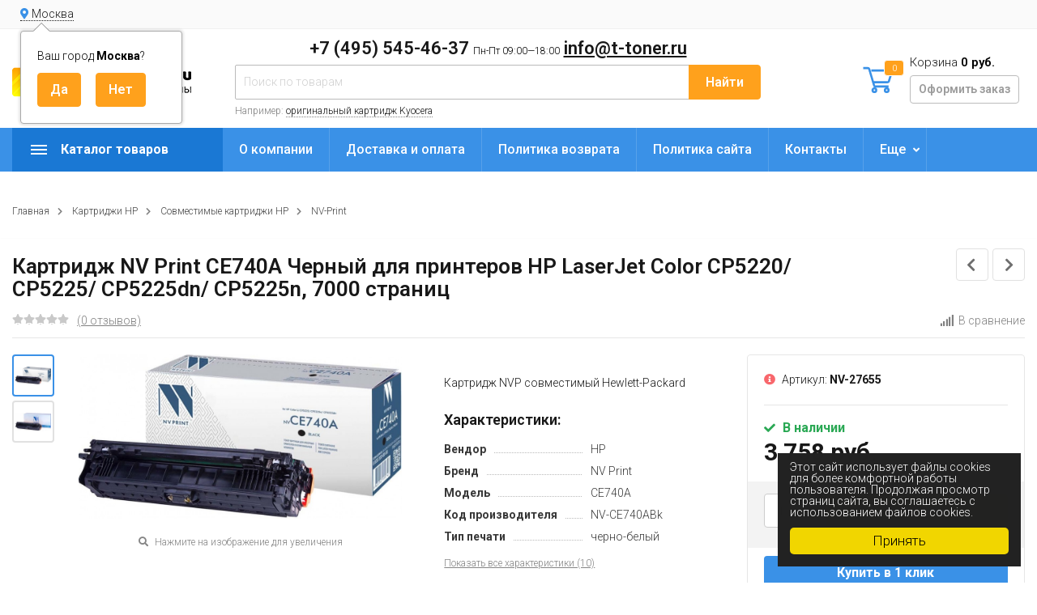

--- FILE ---
content_type: text/html; charset=utf-8
request_url: https://t-toner.ru/product/nv-ce740abk/
body_size: 20842
content:
<!DOCTYPE html><html lang="ru" prefix="og: http://ogp.me/ns# product: http://ogp.me/ns/product#"><head><meta http-equiv="Content-Type" content="text/html; charset=utf-8"/><title>Купить Картридж NV Print CE740A Черный для принтеров HP LaserJet Color CP5220/ CP5225/ CP5225dn/ CP5225n, 7000 страниц по цене 3 758 руб. в интернет магазине T-Toner.ru с доставкой по всей России.</title><meta name="keywords" content="Купить картридж nv print ce740a черный для принтеров hp laserjet color cp5220/ cp5225/ cp5225dn/ cp5225n, 7000 страниц товарной группы nv-print с доставкой по всей России."/><meta name="description" content="Купить Картридж NV Print CE740A Черный для принтеров HP LaserJet Color CP5220/ CP5225/ CP5225dn/ CP5225n, 7000 страниц всего за 3 758 руб. в интернет магазине T-Toner.ru с доставкой по всей России. онлайн заказ круглосуточно. +7 (495) 545-46-37"/><meta name="viewport" content="width=1380"/><link rel="shortcut icon" href="/favicon.ico"/><link rel="alternate" type="application/rss+xml" title="Т-Тонер" href="https://t-toner.ru/hp/rss/"><link rel="stylesheet" href="/wa-data/public/shop/themes/topmarket_160924/css/fontawesome5/css/all.min.css"><link rel="stylesheet" href="/wa-content/font/ruble/arial/fontface.css"><link rel="stylesheet" href="/wa-data/public/shop/themes/topmarket_160924/css/build.css?3.1.0"/><link href="https://fonts.googleapis.com/css?family=Roboto:300,500,600,700" rel="stylesheet"><style> html, body, .fancybox-inner { font-family: 'Roboto', 'Arial', 'Times New Roman', serif; } </style><link rel="stylesheet" href="/wa-data/public/shop/themes/topmarket_160924/style-12.css?3.1.0"/><link rel="stylesheet" href="/wa-data/public/shop/themes/topmarket_160924/user.css?3.1.0"/><style>body { background: #ffffff !important; }.wrap.inversion .home-slider-four { margin-top: 10px !important;  }@media (max-width: 767px) { .wrap.inversion .home-slider-four { margin-top: 0 !important;  } }</style><script src="/wa-data/public/shop/themes/topmarket_160924/js/jquery-1.11.1.min.js"></script><script src="/wa-data/public/shop/themes/topmarket_160924/js/jquery-migrate-1.2.1.min.js"></script><script src="/wa-data/public/shop/themes/topmarket_160924/js/build.js?v=3.1.0"></script><script src="/wa-data/public/shop/themes/topmarket_160924/shop.js?v=3.1.0"></script><!-- plugin hook: 'frontend_head' --><script>(function($){$(function(){$.autobadgeFrontend.init({update:'/autobadge/update/',forceParentVisible:'',delayLoading:'',delayLoadingAjax:'',forceParentRelative:'1',showLoader:'1'});});})(jQuery);</script><link rel="stylesheet" href="/wa-apps/shop/plugins/storequickorder/css/storequickorder.css">
<style>
 
/* Стиль отвечающий за кнопку "Заказать" в диалоговом окне */
#storequickorder input.submit-button {
   /* width: 96%; margin-left: 2%; - кнопка во всю ширину */
}


/* Стиль названий полей в диалоговом окне */
#storequickorder div.wa-name {
    /* text-align: right; - прижимает название к праву */
}
</style>
<script  type="text/javascript" src="/wa-apps/shop/plugins/storequickorder/js/storequickorder.js">
</script><script  type="text/javascript">
function storequickorderCheckTerms() {
if (!$('#storequickorder form div.wa-form [name="terms"]').length) {
$('#storequickorder form div.wa-form').append('<label><input type="checkbox" id="storequickorder_terms" name="terms" value="1"> Я ознакомился (ознакомилась) с <a href="/politika-sayta/" target="_blank">Условиями политики обработки персональных данных</a> и принимаю их</label>')
}

if ($('#storequickorder [name="terms"]').length) {
if ($('#storequickorder [name="terms"]').prop('checked')) {
$('#storequickorder [type="submit"]').prop('disabled',false);
} else {
$('#storequickorder [type="submit"]').prop('disabled',true);
}
}
}

$('body').on('click', '#storequickorder [name="terms"]', function(){
storequickorderCheckTerms();
})
window.storequickorder_cart_but_init = false;
function storequickorder_event_dialog_show(response, dialog, p) {
if (!window.storequickorder_cart_but_init) {
window.storequickorder_cart_but_init = true;
$('body').on('click', '#storequickorder [name="terms"]', function(){
storequickorderCheckTerms();
})
}
dialog.appendTo('body');
dialog.show();
storequickorderCheckTerms();
}
$(function(){ $.storequickorder.setOptions({always_show_active_button : false,button_name : "Купить в 1 клик",button_cart_name : "Купить в 1 клик",button_name_not_available : "Купить в 1 клик",window_vert_align : true,window_style_position_absolute : false,window_margin_top : "200",check_stock_delay : "200",yaCounter_enabled : false,ga_enabled : false,yaCounter_id : "",yaCounter_target_name : "",ga_id : "",ga_target_name : ""}) });</script><link href='/wa-apps/shop/plugins/cityselect/css/suggestions.20.min.css?v=2.0.4' rel='stylesheet'><script src='/wa-apps/shop/plugins/cityselect/js/jquery.suggestions.20.min.js?v2.0.4'></script><link href='/wa-apps/shop/plugins/cityselect/css/frontend.min.css?v=2.0.4' rel='stylesheet'><script src='/wa-apps/shop/plugins/cityselect/js/frontend.min.js?v=2.0.4'></script><script>function init_shop_cityselect(){
shop_cityselect.location={"country":"rus","city":"\u041c\u043e\u0441\u043a\u0432\u0430","region":"77","zip":"101000","constraints_street":"","need_detect":true};
shop_cityselect.route_params={"app":"shop","_name":"T-toner.ru","theme":"topmarket_160924","theme_mobile":"topmarket_160924","checkout_version":"2","locale":"ru_RU","title":"","meta_keywords":"","meta_description":"","og_title":"","og_image":"","og_video":"","og_description":"","og_type":"","og_url":"","url_type":"1","products_per_page":"","type_id":"0","currency":"RUB","public_stocks":"0","drop_out_of_stock":"1","payment_id":"0","shipping_id":"0","checkout_storefront_id":"79175fdad19da688714ef471cdfb4af3","product_url":"nv-ce740abk","module":"frontend","action":"product","promos_skip_frontend_products":0,"flexdiscount_skip_frontend_products":0,"cityselect__url":"product\/nv-ce740abk\/"};
shop_cityselect.countries=[];
shop_cityselect.iso2to3={"RU":"rus"};
shop_cityselect.language='ru';
shop_cityselect.init('db1464547f3578f1a3268d6ab86b6098903718cc','/','/wa-apps/shop/plugins/cityselect/js/fancybox/','city','auto',1,1,0);
        } if (typeof shop_cityselect !== 'undefined') { init_shop_cityselect() } else { $(document).ready(function () { init_shop_cityselect() }) }</script><link href="/wa-apps/shop/plugins/autobadge/css/frontend.min.css?1.7.7" rel="stylesheet">
<script src="/wa-apps/shop/plugins/autobadge/js/jquerycountdowntimer/jquery.countdownTimer.min.js?1.7.7"></script>
<script src="/wa-apps/shop/plugins/autobadge/js/frontend.min.js?1.7.7"></script>
<script src="/wa-apps/shop/plugins/phonemask/js/jquery.maskedinput.min.js?5.1.0"></script>
<meta property="og:type" content="website">
<meta property="og:title" content="Картридж NV Print CE740A Черный купить, сравнить цены и характеристики. Доставка по всей России">
<meta property="og:description" content="Картридж NV Print CE740A Черный для принтеров HP LaserJet Color CP5220/ CP5225/ CP5225dn/ CP5225n- купить, сравнить цены и характеристики. Доставка по всей России.">
<meta property="og:image" content="https://t-toner.ru/wa-data/public/shop/products/46/77/177746/images/26257/26257.750x0.jpg">
<meta property="og:url" content="https://t-toner.ru/product/nv-ce740abk/">
<meta property="product:price:amount" content="3758">
<meta property="product:price:currency" content="RUB">
<!-- Yandex.Metrika counter -->
<script type="text/javascript" >
   (function(m,e,t,r,i,k,a){m[i]=m[i]||function(){(m[i].a=m[i].a||[]).push(arguments)};
   m[i].l=1*new Date();k=e.createElement(t),a=e.getElementsByTagName(t)[0],k.async=1,k.src=r,a.parentNode.insertBefore(k,a)})
   (window, document, "script", "https://mc.yandex.ru/metrika/tag.js", "ym");

   ym(88413620, "init", {
        clickmap:true,
        trackLinks:true,
        accurateTrackBounce:true,
        webvisor:true,
        ecommerce:"dataLayer"
   });
</script>
<noscript><div><img src="https://mc.yandex.ru/watch/88413620" style="position:absolute; left:-9999px;" alt="" /></div></noscript>
<!-- /Yandex.Metrika counter -->



<meta name="yandex-verification" content="6fcfc5fb0f6f2a47" />
<meta name="google-site-verification" content="rcESbdS9E3sF8iYXHbTrPaEbn1iwunt2L_C2JqmLMLg" />
<meta name="google-site-verification" content="dhLU660x2eNP00uXXwx43rf5fcYEE4U0cCqvc1Pt3k8" />

<script async src="https://www.googletagmanager.com/gtag/js?id=UA-176752585-1"></script>
<script>
  window.dataLayer = window.dataLayer || [];
  function gtag(){dataLayer.push(arguments);}
  gtag('js', new Date());

  gtag('config', 'UA-176752585-1');
  
</script></head><body class="shadow"><div class="wrap "><div class="header_type_2">        
                            
    
<div class="topline " ><div class="container"><div class="row"><div class="col-lg-7 col-md-6 col-sm-6"><div class="b-cityselect__wrapper b-cityselect__wrapper--topmarket_160924 "><a href="#" class="b-cityselect__city i-cityselect__city_change"><i class="fas fa fa-map-marker fa-map-marker-alt"></i> <span class="i-cityselect__city">Москва</span></a><div class="b-cityselect__notifier b-cityselect__notifier--topmarket_160924"><div class="b-cityselect__notifier_triangle"></div><div class="b-cityselect__notifier_title">Ваш город <b class="i-cityselect__city">Москва</b>?</div><div class="b-cityselect__notifier_buttons nowrap"><input type="button" class="btn btn-primary uni-btn uni-btn--red b-cityselect__city_yes i-cityselect__city_yes" value="Да"> <input type="button" class="b-cityselect__city_no btn btn-default gray uni-btn i-cityselect__city_no" value="Нет"></div></div><script>if (typeof shop_cityselect !== 'undefined') { shop_cityselect.detect() } else { document.addEventListener("DOMContentLoaded", function() { shop_cityselect.detect() }) }</script></div><script>$(".hidden1").remove();</script><div class="mobile-hamburger hidden-sm-up"><div class="block-title"><span class="before"><span></span><span></span><span></span></span></div></div></div><div class="col-lg-5 col-md-6 col-sm-6 col-xs-12 text-lg-right text-md-right text-sm-right text-xs-right"><ul class="menu-h-top auth"></ul></div></div></div></div><div class="header " ><div class="b-nav-shadow"></div><div class="inner"><div class="leftside"><div class="logo"><a href="/"><img src="/wa-data/public/shop/themes/topmarket_160924/img/logo.png?v1645066160" alt="Т-Тонер"></a></div></div><div class="rightside"><div class="row to-table"><div class="col-lg-8 col-md-5 col-sm-12 col-xs-12 to-cell"><div class="phone text-center"><div class="phone-number"><span class="number"> +7 (495) 545-46-37 <i>Пн-Пт 09:00—18:00</i> <a href="mailto:info@t-toner.ru">info@t-toner.ru</a></span></div></div><div class="is-search hidden-sm-down"><form method="get" action="/search/" data-search="/search/"><input type="hidden" name="sort" value="price"><input type="hidden" name="order" value="desc"><input class="livesearch" id="search" name="query" autocomplete="off" type="text" placeholder="Поиск по товарам" ><button type="submit">Найти</button><div class="hint">Например: <a href="/search/?query=оригинальный+картридж+Kyocera">оригинальный картридж Kyocera</a></div><div class="search-popup"></div></form><div class="hide-search"></div></div></div><div class="col-lg-4 col-md-7 col-sm-12 col-xs-12 to-cell text-right hidden-sm-down"><div class="right-block"><div class="cart"><a href="/order/" class="cart-link"></a><div class="cart-icon"><svg version="1.1" xmlns="http://www.w3.org/2000/svg" xmlns:xlink="http://www.w3.org/1999/xlink" x="0px" y="0px" viewBox="0 0 50 50" style="enable-background:new 0 0 50 50;" xml:space="preserve"><g><path class="i-cart-color" d="M13.8,9.4h32.5c0.7,0,1.2,0.6,1,1.3l-5,16.3c-0.3,0.8-1,1.4-1.9,1.4H16.8"/><path class="i-cart-color" d="M41.8,35.4H20.3c-0.9,0-1.7-0.6-1.9-1.4L10.3,6.8c-0.3-0.8-1-1.4-1.9-1.4H0.8"/><circle class="i-cart-color" cx="18.8" cy="41.4" r="3"/><circle class="i-cart-color" cx="38.8" cy="41.4" r="3"/></g></svg><div class="cart-label"><div class="cart-count">0</div></div></div><div class="cart-text">Корзина <span class="cart-total">0 руб.</span><div class="btn btn-gray cart-checkout">Оформить заказ</div></div><div class="popup"><div class="loading-cart"></div></div><script>$(".header .cart").hover(function () {loadMiniCart();$(".header").addClass("z-ind50");}, function () {$(".header").removeClass("z-ind50");});function loadMiniCart() {$('.cart .popup .loading-cart').html("");$('.cart .popup .loading-cart').load('/cart/?ajax=1&' + Math.random() + ' .cart-popup', function () {$(".loading").remove();$('.cart-product-one .delete').on('click', function () {var tr = $(this).closest('div.cart-product-one');$.post('/cart/delete/', {id: tr.data('id')}, function (response) {tr.slideUp();$(".cart-count").html(response.data.count);$(".cart-total").html(response.data.total);if (response.data.count == 0) {$(".popup-total").remove();$(".empty").show();}}, "json");return false;});});}</script></div></div></div></div></div></div><div class="container mobile-search hidden-md-up"><div class="is-search"><form method="get" action="/search/" data-search="/search/"><input name="query" autocomplete="off" type="text" placeholder="Поиск по товарам" ><button type="submit">Найти</button></form></div></div></div></div><nav class="main-nav  "><div class="icon-mobile hidden-md-up"><div class="cart-icon"><a href="/order/" class="cart-link"></a><svg version="1.1" xmlns="http://www.w3.org/2000/svg" xmlns:xlink="http://www.w3.org/1999/xlink" x="0px" y="0px" viewBox="0 0 50 50" style="enable-background:new 0 0 50 50;" xml:space="preserve"><g><path class="i-cart-color" d="M13.8,9.4h32.5c0.7,0,1.2,0.6,1,1.3l-5,16.3c-0.3,0.8-1,1.4-1.9,1.4H16.8"/><path class="i-cart-color" d="M41.8,35.4H20.3c-0.9,0-1.7-0.6-1.9-1.4L10.3,6.8c-0.3-0.8-1-1.4-1.9-1.4H0.8"/><circle class="i-cart-color" cx="18.8" cy="41.4" r="3"/><circle class="i-cart-color" cx="38.8" cy="41.4" r="3"/></g></svg></div><div class="cart-label"><div class="cart-count">0</div></div></div><div class="container"><div class="container-menu-h"><div class="vertical-menu"><div class="block-title"><span class="before"><span></span><span></span><span></span></span><span class="text-title">Каталог товаров</span></div><div class="block-title mobile_title_fixed hidden-block"><span class="before"><span></span><span></span><span></span></span><span class="text-title">Каталог товаров</span></div><ul class="menu-t mobile_menu_fixed"><li class="tree"><span class="mobile-tree"></span><a href="/category/kartridzhi-brother_d2/" title="Картриджи Brother" >Картриджи Brother</a><ul><li class=""><a href="/category/originalnye-kartridzhi-brother/" title="Оригинальные картриджи Brother" >Оригинальные картриджи Brother</a></li><li class="tree"><span class="mobile-tree"></span><a href="/category/sovmestimye-kartridzhi-brother/" title="Совместимые картриджи Brother" >Совместимые картриджи Brother</a><ul><li class=""><a href="/category/brother-cactus/" title="Cactus" >Cactus</a></li><li class=""><a href="/category/brother-nv-print/" title="NV-Print" >NV-Print</a></li><li class=""><a href="/category/hi-black-brother/" title="Hi-Black" >Hi-Black</a></li><li class=""><a href="/category/brother-netproduct/" title="NetProduct" >NetProduct</a></li><li class=""><a href="/category/brother-sakura/" title="Sakura" >Sakura</a></li><li class=""><a href="/category/easyprint-brother/" title="EasyPrint" >EasyPrint</a></li><li class=""><a href="/category/colortek-brother/" title="Colortek" >Colortek</a></li></ul></li></ul></li><li class="tree"><span class="mobile-tree"></span><a href="/category/kartridzhi-canon_g3/" title="Картриджи Canon" >Картриджи Canon</a><ul><li class=""><a href="/category/originalnye-kartridzhi-canon/" title="Оригинальные картриджи Canon" >Оригинальные картриджи Canon</a></li><li class="tree"><span class="mobile-tree"></span><a href="/category/sovmestimye-kartridzhi-canon/" title="Совместимые картриджи Canon" >Совместимые картриджи Canon</a><ul><li class=""><a href="/category/canon-cactus/" title="Cactus" >Cactus</a></li><li class=""><a href="/category/canon-nv-print/" title="NV-Print" >NV-Print</a></li><li class=""><a href="/category/hi-black-canon/" title="Hi-Black" >Hi-Black</a></li><li class=""><a href="/category/canon-netproduct/" title="NetProduct" >NetProduct</a></li><li class=""><a href="/category/bulat-canon/" title="БУЛАТ" >БУЛАТ</a></li></ul></li></ul></li><li class="tree"><span class="mobile-tree"></span><a href="/category/kartridzhi-epson_h6/" title="Картриджи Epson" >Картриджи Epson</a><ul><li class=""><a href="/category/originalnye-kartridzhi-epson/" title="Оригинальные картриджи Epson" >Оригинальные картриджи Epson</a></li><li class="tree"><span class="mobile-tree"></span><a href="/category/sovmestimye-kartridzhi-epson/" title="Совместимые картриджи Epson" >Совместимые картриджи Epson</a><ul><li class=""><a href="/category/epson-cactus/" title="Cactus" >Cactus</a></li><li class=""><a href="/category/epson-nv-print/" title="NV-Print" >NV-Print</a></li><li class=""><a href="/category/epson-superfine/" title="SuperFine" >SuperFine</a></li><li class=""><a href="/category/hi-black-epson/" title="Hi-Black" >Hi-Black</a></li><li class=""><a href="/category/epson-profiline/" title="ProfiLine" >ProfiLine</a></li></ul></li></ul></li><li class="tree"><span class="mobile-tree"></span><a href="/category/kartridzhi-hp_wq/" title="Картриджи HP" >Картриджи HP</a><ul><li class=""><a href="/category/originalnye-kartridzhi-hp-hewlett-packard/" title="Оригинальные картриджи HP" >Оригинальные картриджи HP</a></li><li class="tree"><span class="mobile-tree"></span><a href="/category/sovmestimye-kartridzhi-hp/" title="Совместимые картриджи HP" >Совместимые картриджи HP</a><ul><li class=""><a href="/category/hp-cactus/" title="Cactus" >Cactus</a></li><li class=""><a href="/category/hp-nv-print/" title="NV-Print" >NV-Print</a></li><li class=""><a href="/category/hi-black-hp/" title="Hi-Black" >Hi-Black</a></li><li class=""><a href="/category/hp-netproduct/" title="NetProduct" >NetProduct</a></li></ul></li></ul></li><li class="tree"><span class="mobile-tree"></span><a href="/category/kartridzhi-kyocera-mita_a6/" title="Картриджи Kyocera Mita" >Картриджи Kyocera Mita</a><ul><li class=""><a href="/category/originalnye-kartridzhi-kyocera/" title="Оригинальные картриджи Kyocera Mita" >Оригинальные картриджи Kyocera Mita</a></li><li class="tree"><span class="mobile-tree"></span><a href="/category/sovmestimye-kartridzhi-kyocera-mita/" title="Совместимые картриджи Kyocera Mita" >Совместимые картриджи Kyocera Mita</a><ul><li class=""><a href="/category/kyocera-mita-cactus/" title="Cactus" >Cactus</a></li><li class=""><a href="/category/kyocer-nv-print/" title="NV-Print" >NV-Print</a></li><li class=""><a href="/category/hi-black-kyocera/" title="Hi-Black" >Hi-Black</a></li><li class=""><a href="/category/kyocera-netproduct/" title="NetProduct" >NetProduct</a></li><li class=""><a href="/category/kyocera-profiline/" title="ProfiLine" >ProfiLine</a></li></ul></li></ul></li><li class="tree"><span class="mobile-tree"></span><a href="/category/kartridzhi-lexmark_o7/" title="Картриджи Lexmark" >Картриджи Lexmark</a><ul><li class=""><a href="/category/originalnye-kartridzhi-lexmark/" title="Оригинальные картриджи Lexmark" >Оригинальные картриджи Lexmark</a></li><li class="tree"><span class="mobile-tree"></span><a href="/category/sovmestimye-kartridzhi-lexmark/" title="Совместимые картриджи Lexmark" >Совместимые картриджи Lexmark</a><ul><li class=""><a href="/category/lexmark-cactus/" title="Cactus" >Cactus</a></li><li class=""><a href="/category/lexmark-nv-print/" title="NV-Print" >NV-Print</a></li><li class=""><a href="/category/lexmark-superfine/" title="SuperFine" >SuperFine</a></li><li class=""><a href="/category/hi-black-lexmark/" title="Hi-Black" >Hi-Black</a></li><li class=""><a href="/category/lexmark-netproduct/" title="NetProduct" >NetProduct</a></li></ul></li></ul></li><li class="tree"><span class="mobile-tree"></span><a href="/category/kartridzhi-minolta_o2/" title="Картриджи Minolta" >Картриджи Minolta</a><ul><li class=""><a href="/category/originalnye-kartridzhi-minolta/" title="Оригинальные картриджи Minolta" >Оригинальные картриджи Minolta</a></li><li class="tree"><span class="mobile-tree"></span><a href="/category/sovmestimye-kartridzhi-minolta/" title="Совместимые картриджи Minolta" >Совместимые картриджи Minolta</a><ul><li class=""><a href="/category/cactus-konica-minolta/" title="Cactus" >Cactus</a></li><li class=""><a href="/category/minolta-nv-print/" title="NV-Print" >NV-Print</a></li><li class=""><a href="/category/hi-black-minolta/" title="Hi-Black" >Hi-Black</a></li><li class=""><a href="/category/minolta-superfine/" title="SuperFine" >SuperFine</a></li><li class=""><a href="/category/minolta-netproduct/" title="NetProduct" >NetProduct</a></li></ul></li></ul></li><li class="tree"><span class="mobile-tree"></span><a href="/category/kartridzhi-oki_h8/" title="Картриджи Oki" >Картриджи Oki</a><ul><li class=""><a href="/category/originalnye-kartridzhi-oki/" title="Оригинальные картриджи Oki" >Оригинальные картриджи Oki</a></li><li class="tree"><span class="mobile-tree"></span><a href="/category/sovmestimye-kartridzhi-oki/" title="Совместимые картриджи Oki" >Совместимые картриджи Oki</a><ul><li class=""><a href="/category/oki-cactus/" title="Cactus" >Cactus</a></li><li class=""><a href="/category/oki-nv-print/" title="NV-Print" >NV-Print</a></li><li class=""><a href="/category/hi-black-oki/" title="Hi-Black" >Hi-Black</a></li><li class=""><a href="/category/oki-netproduct/" title="NetProduct" >NetProduct</a></li></ul></li></ul></li><li class="tree"><span class="mobile-tree"></span><a href="/category/kartridzhi-panasonic_jm/" title="Картриджи Panasonic" >Картриджи Panasonic</a><ul><li class=""><a href="/category/originalnye-kartridzhi-panasonic/" title="Оригинальные картриджи Panasonic" >Оригинальные картриджи Panasonic</a></li><li class="tree"><span class="mobile-tree"></span><a href="/category/sovmestimye-kartridzhi-panasonic/" title="Совместимые картриджи Panasonic" >Совместимые картриджи Panasonic</a><ul><li class=""><a href="/category/panasonic-cactus/" title="Cactus" >Cactus</a></li><li class=""><a href="/category/panasonic-nv-print/" title="NV-Print" >NV-Print</a></li><li class=""><a href="/category/panasonic-superfine/" title="SuperFine" >SuperFine</a></li><li class=""><a href="/category/hi-black-panasonic/" title="Hi-Black" >Hi-Black</a></li><li class=""><a href="/category/panasonic-netproduct/" title="NetProduct" >NetProduct</a></li><li class=""><a href="/category/panasonic-sakura/" title="Sakura" >Sakura</a></li></ul></li></ul></li><li class="tree"><span class="mobile-tree"></span><a href="/category/pantum/" title="Картриджи Pantum" >Картриджи Pantum</a><ul><li class=""><a href="/category/originalnye-kartridzhi-pantum/" title="Оригинальные картриджи Pantum" >Оригинальные картриджи Pantum</a></li><li class="tree"><span class="mobile-tree"></span><a href="/category/sovmestimye-kartridzhi-pantum/" title="Совместимые картриджи Pantum" >Совместимые картриджи Pantum</a><ul><li class=""><a href="/category/pantum-nv-print/" title="NV Print" >NV Print</a></li><li class=""><a href="/category/pantum-cactus/" title="Cactus" >Cactus</a></li><li class=""><a href="/category/pantum-hi-black/" title="Hi-Black" >Hi-Black</a></li><li class=""><a href="/category/pantum-netproduct/" title="NetProduct" >NetProduct</a></li></ul></li></ul></li><li class="tree"><span class="mobile-tree"></span><a href="/category/kartridzhi-ricoh_pu/" title="Картриджи Ricoh" >Картриджи Ricoh</a><ul><li class=""><a href="/category/originalnye-kartridzhi-ricoh/" title="Оригинальные картриджи Ricoh" >Оригинальные картриджи Ricoh</a></li><li class="tree"><span class="mobile-tree"></span><a href="/category/sovmestimye-kartridzhi-ricoh/" title="Совместимые картриджи Ricoh" >Совместимые картриджи Ricoh</a><ul><li class=""><a href="/category/ricoh-cactus/" title="Cactus" >Cactus</a></li><li class=""><a href="/category/ricoh-nv-print/" title="NV-Print" >NV-Print</a></li><li class=""><a href="/category/hi-black-ricoh/" title="Hi-Black" >Hi-Black</a></li><li class=""><a href="/category/ricoh-netproduct/" title="NetProduct" >NetProduct</a></li><li class=""><a href="/category/bulat-ricoh/" title="БУЛАТ" >БУЛАТ</a></li></ul></li></ul></li><li class="tree"><span class="mobile-tree"></span><a href="/category/kartridzhi-samsung_1z/" title="Картриджи Samsung" >Картриджи Samsung</a><ul><li class=""><a href="/category/originalnye-kartridzhi-samsung/" title="Оригинальные картриджи Samsung" >Оригинальные картриджи Samsung</a></li><li class="tree"><span class="mobile-tree"></span><a href="/category/sovmestimye-kartridzhi-samsung/" title="Совместимые картриджи Samsung" >Совместимые картриджи Samsung</a><ul><li class=""><a href="/category/samsung-cactus/" title="Cactus" >Cactus</a></li><li class=""><a href="/category/samsung-nv-print/" title="NV-Print" >NV-Print</a></li><li class=""><a href="/category/samsung-superfine/" title="SuperFine" >SuperFine</a></li><li class=""><a href="/category/hi-black-samsung/" title="Hi-Black" >Hi-Black</a></li><li class=""><a href="/category/samsung-netproduct/" title="NetProduct" >NetProduct</a></li><li class=""><a href="/category/7q-seven-quality-samsung/" title="7Q Seven Quality" >7Q Seven Quality</a></li></ul></li></ul></li><li class="tree"><span class="mobile-tree"></span><a href="/category/kartridzhi-sharp_25/" title="Картриджи Sharp" >Картриджи Sharp</a><ul><li class=""><a href="/category/originalnye-kartridzhi-sharp/" title="Оригинальные картриджи Sharp" >Оригинальные картриджи Sharp</a></li><li class="tree"><span class="mobile-tree"></span><a href="/category/sovmestimye-kartridzhi-sharp/" title="Совместимые картриджи Sharp" >Совместимые картриджи Sharp</a><ul><li class=""><a href="/category/hi-black-sharp/" title="Hi-Black" >Hi-Black</a></li><li class=""><a href="/category/sharp-nv-print/" title="NV-Print" >NV-Print</a></li><li class=""><a href="/category/sharp-cactus/" title="Cactus" >Cactus</a></li><li class=""><a href="/category/sharp-netproduct/" title="NetProduct" >NetProduct</a></li></ul></li></ul></li><li class="tree"><span class="mobile-tree"></span><a href="/category/kartridzhi-toshiba_6d/" title="Картриджи Toshiba" >Картриджи Toshiba</a><ul><li class=""><a href="/category/originalnye-kartridzhi-toshiba/" title="Оригинальные картриджи Toshiba" >Оригинальные картриджи Toshiba</a></li><li class="tree"><span class="mobile-tree"></span><a href="/category/sovmestimye-kartridzhi-toshiba/" title="Совместимые картриджи Toshiba" >Совместимые картриджи Toshiba</a><ul><li class=""><a href="/category/hi-black-toshiba/" title="Hi-Black" >Hi-Black</a></li><li class=""><a href="/category/netproduct/" title="NetProduct" >NetProduct</a></li><li class=""><a href="/category/toshiba-nv-print/" title="NV-Print" >NV-Print</a></li></ul></li></ul></li><li class="tree"><span class="mobile-tree"></span><a href="/category/kartridzhi-xerox_er/" title="Картриджи Xerox" >Картриджи Xerox</a><ul><li class=""><a href="/category/originalnye-kartridzhi-xerox/" title="Оригинальные картриджи Xerox" >Оригинальные картриджи Xerox</a></li><li class="tree"><span class="mobile-tree"></span><a href="/category/sovmestimye-kartridzhi-xerox/" title="Совместимые картриджи Xerox" >Совместимые картриджи Xerox</a><ul><li class=""><a href="/category/xerox-cactus/" title="Cactus" >Cactus</a></li><li class=""><a href="/category/xerox-nv-print/" title="NV-Print" >NV-Print</a></li><li class=""><a href="/category/hi-black-xerox/" title="Hi-Black" >Hi-Black</a></li><li class=""><a href="/category/xerox-netproduct/" title="NetProduct" >NetProduct</a></li><li class=""><a href="/category/bulat-xerox/" title="БУЛАТ" >БУЛАТ</a></li><li class=""><a href="/category/xerox-profiline/" title="ProfiLine" >ProfiLine</a></li></ul></li></ul></li><li class="tree"><span class="mobile-tree"></span><a href="/category/kartridzhi-katyusha/" title="Картриджи Катюша" >Картриджи Катюша</a><ul><li class=""><a href="/category/originalnye-kartridzhi-katyusha/" title="Оригинальные картриджи Катюша" >Оригинальные картриджи Катюша</a></li><li class="tree"><span class="mobile-tree"></span><a href="/category/sovmestimye-kartridzhi-katyusha/" title="Совместимые картриджи Катюша" >Совместимые картриджи Катюша</a><ul><li class=""><a href="/category/katyusha-cactus/" title="Cactus" >Cactus</a></li><li class=""><a href="/category/katyusha-nv-print/" title="NV-Print" >NV-Print</a></li><li class=""><a href="/category/katyusha-hi-black/" title="Hi-Black" >Hi-Black</a></li></ul></li></ul></li><li class=""><a href="/category/fleshki/" title="Пылесосы тонерные" >Пылесосы тонерные</a></li><li class="tree"><span class="mobile-tree"></span><a href="/category/strujnye-kartridzhi/" title="Струйные картриджи" >Струйные картриджи</a><ul><li class="tree"><span class="mobile-tree"></span><a href="/category/kartridzhi-canon/" title="Оригинальные картриджи" >Оригинальные картриджи</a><ul><li class=""><a href="/category/kartridzhi-brother/" title="Картриджи Brother" >Картриджи Brother</a></li><li class=""><a href="/category/kartridzhi-canon_0i/" title="Картриджи Canon" >Картриджи Canon</a></li><li class=""><a href="/category/kartridzhi-epson/" title="Картриджи Epson" >Картриджи Epson</a></li><li class=""><a href="/category/kartridzhi-hp/" title="Картриджи HP" >Картриджи HP</a></li><li class=""><a href="/category/kartridzhi-lexmark/" title="Картриджи Lexmark" >Картриджи Lexmark</a></li><li class=""><a href="/category/kartridzhi-xerox/" title="Картриджи Xerox" >Картриджи Xerox</a></li></ul></li><li class="tree"><span class="mobile-tree"></span><a href="/category/sovmestimye-kartridzhi/" title="Совместимые картриджи" >Совместимые картриджи</a><ul><li class=""><a href="/category/kartridzhi-brother1/" title="Картриджи Brother" >Картриджи Brother</a></li><li class=""><a href="/category/kartridzhi-canon1/" title="Картриджи Canon" >Картриджи Canon</a></li><li class=""><a href="/category/kartridzhi-epson1/" title="Картриджи Epson" >Картриджи Epson</a></li><li class=""><a href="/category/kartridzhi-hp1/" title="Картриджи HP" >Картриджи HP</a></li><li class=""><a href="/category/kartridzhi-lexmark1/" title="Картриджи Lexmark" >Картриджи Lexmark</a></li></ul></li></ul></li><li class="tree"><span class="mobile-tree"></span><a href="/category/zip/" title="ЗИП" >ЗИП</a><ul><li class=""><a href="/category/matrichnym-printeram/" title="Матричным принтерам" >Матричным принтерам</a></li><li class=""><a href="/category/roliki/" title="Ролики" >Ролики</a></li></ul></li><li class="tree"><span class="mobile-tree"></span><a href="/category/toner/" title="Тонер" >Тонер</a><ul><li class=""><a href="/category/toner-netproduct/" title="Тонер NetProduct" >Тонер NetProduct</a></li><li class=""><a href="/category/toner-nv-print/" title="Тонер NV Print" >Тонер NV Print</a></li><li class=""><a href="/category/tonery/" title="Тонер Cactus" >Тонер Cactus</a></li><li class=""><a href="/category/toner-hi-black/" title="Тонер Hi-Black" >Тонер Hi-Black</a></li></ul></li><li class=""><a href="/category/aksessuary-dlya-ofisa/" title="Аксессуары для офиса" >Аксессуары для офиса</a></li></ul></div><script>$(document).ready(function () {$(window).resize(function () {asideUpdate();});setTimeout(function () {asideUpdate();}, 500);asideUpdate();function asideUpdate() {var menu_m_lenght = $(".vertical-menu.locked .menu-t").height();var aside_width =  $(".home aside, .category aside, .product aside").width();$(".vertical-menu").css("width", aside_width + "px");$(".home aside, .category aside, .product aside").css("margin-top", menu_m_lenght + 0 + "px");$(".home aside, .category aside, .product aside").css("visibility", "visible");}});</script><ul class="menu-h"><li class=""><a href="/auxpage_1/" title="О компании">О компании</a></li><li class=""><a href="/auxpage_oplata-i-dostavka/" title="Доставка и оплата">Доставка и оплата</a></li><li class=""><a href="/politika-vozvrata/" title="Политика возврата">Политика возврата</a></li><li class=""><a href="/politika-sayta/" title="Политика сайта">Политика сайта</a></li><li class=""><a href="/auxpage_kontakty/" title="Контакты">Контакты</a></li><li class=""><a href="/polzovatelskoe-soglashenie/" title="Пользовательское соглашение">Пользовательское соглашение</a></li></ul></div></div></nav>    
    <div class="breadcrumbs"><div class="container"><ul><li><a href="/">Главная</a></li><li><a href="/category/kartridzhi-hp_wq/">Картриджи HP</a></li><li><a href="/category/sovmestimye-kartridzhi-hp/">Совместимые картриджи HP</a></li><li><a href="/category/hp-nv-print/">NV-Print</a></li></ul></div></div>
<!-- plugin hook: 'frontend_header' -->

    <script src="/wa-data/public/shop/themes/topmarket_160924/js/jquery.ez-plus.js"></script><script src="/wa-data/public/shop/themes/topmarket_160924/js/product.page.js?v=3.1.0"></script><div class="product " itemscope itemtype="http://schema.org/Product" id="js-product-page"><div class="container-product"><div class="container"><div class="product-header"><div class="product-prev-next-wrap"><div class="prev-next product-prev hidden-sm-down"><a href="/product/nv-ce743am/"></a><div class="arrow-prev"><i class="fas fa-chevron-left"></i><div class="product-wrap"><div class="product-info"><div class="product-image"><img src="/wa-data/public/shop/products/49/77/177749/images/27038/27038.0x96.jpg" alt="" title=""></div><div class="product-title">Картридж NV Print CE743A Пурпурный для принтеров HP LaserJet Color CP5220/ CP5225/ CP5225dn/ CP5225n, 7300 страниц<b>3 758 руб.</b></div></div></div></div></div><div class="prev-next product-next hidden-sm-down"><a href="/product/nv-ce741ac/"></a><div class="arrow-next"><i class="fas fa-chevron-right"></i><div class="product-wrap"><div class="product-info"><div class="product-image"><img src="/wa-data/public/shop/products/49/77/177749/images/27038/27038.0x96.jpg" alt="" title=""></div><div class="product-title">Картридж NV Print CE741A Голубой для принтеров HP LaserJet Color CP5220/ CP5225/ CP5225dn/ CP5225n, 7300 страниц<b>3 758 руб.</b></div></div></div></div></div></div><h1 class="category-name" itemprop="name">Картридж NV Print CE740A Черный для принтеров HP LaserJet Color CP5220/ CP5225/ CP5225dn/ CP5225n, 7000 страниц</h1><div class="row"><div class="col-lg-4 col-md-3 col-sm-6 col-xs-12"><a href="#" class="add-review"><div class="rating-block"><i class="icon32 star-empty"></i><i class="icon32 star-empty"></i><i class="icon32 star-empty"></i><i class="icon32 star-empty"></i><i class="icon32 star-empty"></i><span class="review-count">(0 отзывов)</span></div></a></div><div class="col-lg-8 col-md-6 col-sm-6 col-xs-12 text-right"><div class="icons-compare-favorite"><span class="compare-compare-icon" data-product="177746" data-type="product"><a href="#" class="compare-link"><i class="fas fa-signal"></i>В сравнение</a></span><a class="comparepage_link" style="display:none" rel="nofollow" href="/compare//">К списку сравнения (<span class="count">0</span>)</a></div></div></div></div><div class="row row-some-height" style="table-layout: fixed;"><div class="col-lg-5 col-md-6 col-sm-12 col-xs-12"><div class="product-gallery text-center"><div class="image left-padding" data-number="1" id="product-core-image"><a href="/wa-data/public/shop/products/46/77/177746/images/26257/26257.970.jpg" data-fancybox title="Картридж NV Print CE740A Черный для принтеров HP LaserJet Color CP5220/ CP5225/ CP5225dn/ CP5225n, 7000 страницКартридж NV Print CE740A Черный для принтеров HP LaserJet Color CP5220/ CP5225/ CP5225dn/ CP5225n, 7000 страниц"><img class="zoom-image-elevate" data-zoom-image="/wa-data/public/shop/products/46/77/177746/images/26257/26257.970.jpg" itemprop="image" id="product-image" alt="Картридж NV Print CE740A Черный для принтеров HP LaserJet Color CP5220/ CP5225/ CP5225dn/ CP5225n, 7000 страниц" title="Картридж NV Print CE740A Черный для принтеров HP LaserJet Color CP5220/ CP5225/ CP5225dn/ CP5225n, 7000 страниц" src="/wa-data/public/shop/products/46/77/177746/images/26257/26257.970.jpg"></a><div class="image-hint"><i class="fa fa-search"></i> Нажмите на изображение для увеличения</div></div><div class="more-images" id="product-gallery"><div class="push-to-fancybox image selected"><a data-number="1" id="product-image-26257" href="/wa-data/public/shop/products/46/77/177746/images/26257/26257.970.jpg"  title="Картридж NV Print CE740A Черный для принтеров HP LaserJet Color CP5220/ CP5225/ CP5225dn/ CP5225n, 7000 страниц"><img alt="Картридж NV Print CE740A Черный для принтеров HP LaserJet Color CP5220/ CP5225/ CP5225dn/ CP5225n, 7000 страниц" title="Картридж NV Print CE740A Черный для принтеров HP LaserJet Color CP5220/ CP5225/ CP5225dn/ CP5225n, 7000 страниц" src="/wa-data/public/shop/products/46/77/177746/images/26257/26257.0x96.jpg"></a></div><div class="push-to-fancybox image"><a data-number="2" id="product-image-20996" href="/wa-data/public/shop/products/46/77/177746/images/20996/20996.970.jpg"  title="Картридж NV Print CE740A Черный для принтеров HP LaserJet Color CP5220/ CP5225/ CP5225dn/ CP5225n, 7000 страниц"><img alt="Картридж NV Print CE740A Черный для принтеров HP LaserJet Color CP5220/ CP5225/ CP5225dn/ CP5225n, 7000 страниц" title="Картридж NV Print CE740A Черный для принтеров HP LaserJet Color CP5220/ CP5225/ CP5225dn/ CP5225n, 7000 страниц" src="/wa-data/public/shop/products/46/77/177746/images/20996/20996.0x96.jpg"></a></div></div></div></div><div class="col-lg-7 col-md-6 col-sm-12 col-xs-12  col-some-height"><div class="row row-some-height"><div class="col-lg-6 col-md-6 col-sm-12 col-xs-12"><p class="summary" itemprop="description">Картридж NVP совместимый Hewlett-Packard</p><div class="h5 features">Характеристики:</div><div class="product-small-features js-features-section"><table class="features-table" id="product-features"><tr><td class="name">Вендор</td><td class="value" itemprop="">HP</td></tr><tr><td class="name">Бренд</td><td class="value" itemprop="">NV Print</td></tr><tr><td class="name">Модель</td><td class="value" itemprop="model">CE740A</td></tr><tr><td class="name">Код производителя</td><td class="value" itemprop="">NV-CE740ABk</td></tr><tr><td class="name">Тип печати</td><td class="value" itemprop="">черно-белый</td></tr><tr><td class="name">Цвет</td><td class="value" itemprop="">чёрный</td></tr><tr><td class="name">Ресурс, страниц</td><td class="value" itemprop="">7000</td></tr><tr><td class="name">Тип</td><td class="value" itemprop="">картридж</td></tr><tr><td class="name">Технология печати</td><td class="value" itemprop="">лазерный</td></tr><tr><td class="name">Подходит к моделям</td><td class="value" itemprop="">LaserJet Color CP5220/ CP5225/ CP5225dn/ CP5225n</td></tr></table></div><span class="show-all-features">Показать все характеристики (10)</span><div class="tags" id="product-tags">Теги: <a href="/tag/%D0%BA%D0%B0%D1%80%D1%82%D1%80%D0%B8%D0%B4%D0%B6/">картридж</a><a href="/tag/%D1%82%D0%BE%D0%BD%D0%B5%D1%80-%D0%BA%D0%B0%D1%80%D1%82%D1%80%D0%B8%D0%B4%D0%B6/">тонер-картридж</a><a href="/tag/%D0%9A%D0%B0%D1%80%D1%82%D1%80%D0%B8%D0%B4%D0%B6+NVP/">Картридж NVP</a><a href="/tag/CP5220/">CP5220</a><a href="/tag/CE740A/">CE740A</a><a href="/tag/CP5225/">CP5225</a><a href="/tag/CP5225dn/">CP5225dn</a><a href="/tag/CP5225n/">CP5225n</a></div></div><div class="col-lg-6 col-md-6 col-sm-12 col-xs-12"><div class="card-product-inner"><form id="cart-form" method="post" action="/cart/add/" class="flexdiscount-product-form" data-cart-url="/order/" data-name="Картридж NV Print CE740A Черный для принтеров HP LaserJet Color CP5220/ CP5225/ CP5225dn/ CP5225n, 7000 страниц" data-price="3 758 руб." data-favorite-link="/search/?view=favorite"><div class="articul"><i class="fas fa-info-circle"></i> Артикул: <span>NV-27655</span></div><div class="stocks" ><div  class="sku-15310-stock"><span class="stock-high"><i class="fa fa-check" aria-hidden="true"></i> В наличии</span></div></div><div class="show-price"><span data-price="3758" class="price nowrap">3 758 руб.</span><s class="compare-at-price nowrap" style="display:none;"> 0 руб. </s></div><div itemprop="offers" itemscope itemtype="http://schema.org/Offer"><meta itemprop="url" content="https://t-toner.ru/product/nv-ce740abk/"><meta itemprop="priceValidUntil" content="2030-12-31"><meta itemprop="price" content="3758"><meta itemprop="priceCurrency" content="RUB"><link itemprop="availability" href="http://schema.org/InStock"/><input name="sku_id" type="hidden" value="15310"></div><div class="purchase"><div class="cart priceblock" id="cart-flyer"><div class="add2cart cart-group"><div class="select_quantity"><div class="input-group spinner"><input type="text" class="form-control text-center select_input_cart" name="quantity" value="1" autocomplete="off"><div class="input-group-addon"><span class="spin-up inc_cart"><i class="fa fa-caret-up"></i></span><span class="spin-down dec_cart"><i class="fa fa-caret-down"></i></span></div></div></div><div class="cart-btn-group"><input type="hidden" name="product_id" value="177746"><button type="submit" class="btn " >В корзину</button></div></div></div></div></form><div class="one-click"><script  type="text/javascript">
            $(function(){
$.storequickorder.initProduct({button_id: "storequickorder-button_ad09445018fc8ebc19ce6051ee12056e", preorder_enabled: "", product_id: ""  })
            })
</script><input data-app-url="/" class="storequickorder-button button storequickorder_product_button storequickorder-button_ad09445018fc8ebc19ce6051ee12056e" value="Купить в 1 клик" type="button" data-button_id="storequickorder-button_ad09445018fc8ebc19ce6051ee12056e"></div><div class="delivery-block"><div class="delivery-header">Варианты доставки:</div><div class="delivery-inner" data-toggle="tooltip-custom" data-title="Курьер по Москве в пределах МКАД 300руб."><i class="fas fa-truck"></i> Курьер <span>~1 дн. (300 руб.)</span></div><div class="delivery-inner" data-toggle="tooltip-custom" data-title="Доставка ТК - Деловые линии, Сдек, ПЭК, и другая ТК."><i class="far fa-envelope"></i> Почта <span>~4 дн. (300 руб. Сдек, ПЭК, Кит)</span></div></div><div class="aux"></div></div></div></div></div></div></div></div><div class="container"><div class="promo-icons hidden-sm-down"><div class="row"><div class="col-lg-4 col-md-4 col-sm-6 col-xs-4"><div class="p-one"><i class="icon icon-like"></i><p class="header">Свыше 14 000 товаров</p><p class="description">Большой выбор товаров в нашем магазине</p></div></div><div class="col-lg-4 col-md-4 col-sm-6 col-xs-4"><div class="p-one"><i class="icon icon-help"></i><p class="header">Поддержка 24 часа</p><p class="description">Наши консультанты всегда рады Вам помочь</p></div></div><div class="col-lg-4 col-md-4 col-sm-6 col-xs-4"><div class="p-one"><p class="header"></p><p class="description"></p></div></div></div></div></div><div class="container container-description"><div style="width:100%;"><div class="container-shadow-box"><ul class="product-nav hidden-xs-down"><li class="selected" data-link="description"><a href="/product/nv-ce740abk/">Обзор</a></li><li data-link="features"><a href="/product/nv-ce740abk/">Характеристики</a></li><li data-link="reviews" class="review-scroll"><a href="/product/nv-ce740abk/reviews/">Отзывы (<span class="reviews-count">0</span>)</a></li><!-- plugin hook: 'frontend_product.menu' --></ul><div class="panel-group" id="accordion"><div class="panel panel-default"><div class="panel-heading hidden-sm-up"><div class="panel-title"><a class="collapsed" data-link="description" href="#description">Описание</a></div></div><div id="description" class="panel-collapse collapse in product-tabs"><div class="panel-body"><div class="row"><div class="col-lg-12 col-md-12 col-sm-12 col-xs-12"><table>

<tbody>

<tr>

<td>Тип печати</td>

<td>Лазерные</td>

</tr>

<tr>

<td>Цвет печати</td>

<td>Черный</td>

</tr>

<tr>

<td>Ресурс, страниц</td>

<td>7000</td>

</tr>

<tr>

<td>Совместимость с моделями</td>

<td>HP LaserJet Color CP5220 | CP5225 | CP5225dn | CP5225n</td>

</tr>

</tbody>

</table><div class="tags">Категория: <a href="/category/hp-nv-print/">NV-Print</a></div></div></div></div></div></div><div class="panel panel-default"><div class="panel-heading hidden-sm-up"><div class="panel-title"><a class="collapsed" data-link="features" href="#features">Характеристики:</a></div></div><div id="features" class="panel-collapse collapse product-tabs"><div class="panel-body pages-content"><div class="product-big-features js-features-section"><table class="features-table" id="product-features"><tr><td class="name">Вендор</td><td class="value" itemprop="">HP</td></tr><tr><td class="name">Бренд</td><td class="value" itemprop="">NV Print</td></tr><tr><td class="name">Модель</td><td class="value" itemprop="model">CE740A</td></tr><tr><td class="name">Код производителя</td><td class="value" itemprop="">NV-CE740ABk</td></tr><tr><td class="name">Тип печати</td><td class="value" itemprop="">черно-белый</td></tr><tr><td class="name">Цвет</td><td class="value" itemprop="">чёрный</td></tr><tr><td class="name">Ресурс, страниц</td><td class="value" itemprop="">7000</td></tr><tr><td class="name">Тип</td><td class="value" itemprop="">картридж</td></tr><tr><td class="name">Технология печати</td><td class="value" itemprop="">лазерный</td></tr><tr><td class="name">Подходит к моделям</td><td class="value" itemprop="">LaserJet Color CP5220/ CP5225/ CP5225dn/ CP5225n</td></tr></table></div></div></div></div><div class="panel panel-default"><div class="panel-heading hidden-sm-up"><div class="panel-title"><a class="collapsed" data-link="reviews" href="#reviews">Отзывы (<span class="reviews-count">0</span>)</a></div></div><div id="reviews" class="panel-collapse collapse  product-tabs"><div class="panel-body"><!-- Review --><div class="loading"><img src="/wa-data/public/shop/themes/topmarket_160924/img/loader/loading.svg" alt="Loading..."></div><div class="review-block"></div>
                                                                        <script>
                                        $(function () {
                                            $('.review-block').load('/product/nv-ce740abk/reviews/ .reviews', function () {
                                                $(this).prepend(
                                                    '<script src="/wa-apps/shop/js/rate.widget.js"><\/script>' +
                                                                      '<script src="/wa-data/public/shop/themes/topmarket_160924/reviews.js"><\/script>');

                                                                                                $(".loading").remove();
                                                                                                                                                                                                                                                
                                                new ReviewImagesSection({
                                                    $wrapper: $("#js-review-images-section"),
                                                    max_post_size: 8388608,
                                                    max_file_size: 2097152,
                                                    max_files: 10,
                                                    templates: {
                                                        "file": "<div class=\"s-file-wrapper\"><div class=\"s-image-wrapper\"><\/div><div class=\"s-description-wrapper\"><div class=\"s-visible\"><a class=\"js-show-textarea\" href=\"javascript:void(0);\">\u0414\u043e\u0431\u0430\u0432\u0438\u0442\u044c \u043e\u043f\u0438\u0441\u0430\u043d\u0438\u0435<\/a><\/div><div class=\"s-hidden\"><textarea class=\"s-textarea js-textarea\" placeholder=\"\u0412\u0432\u0435\u0434\u0438\u0442\u0435 \u043e\u043f\u0438\u0441\u0430\u043d\u0438\u0435\"><\/textarea><\/div><\/div><div class=\"s-actions\"><div class=\"s-action js-delete-file\" title=\"\u0423\u0434\u0430\u043b\u0438\u0442\u044c\"><span class=\"s-icon delete\"><svg version=\"1.1\" xmlns=\"http:\/\/www.w3.org\/2000\/svg\"  viewBox=\"0 0 10 10\" xml:space=\"preserve\"><style type=\"text\/css\">.st0 { fill:none;stroke:rgba(0,0,0,0.5);stroke-linecap:round;stroke-linejoin:round;stroke-miterlimit:10; } <\/style><line class=\"st0\" x1=\"0.5\" y1=\"0.5\" x2=\"9.5\" y2=\"9.5\"\/><line class=\"st0\" x1=\"9.5\" y1=\"0.5\" x2=\"0.5\" y2=\"9.5\"\/><\/svg><\/span><\/div><\/div><\/div>",
                                                        "error": "<div class=\"s-error\">%text%<\/div>"
                                                    },
                                                    patterns: {
                                                        "file": "images[%index%]",
                                                        "desc": "images_data[%index%][description]"
                                                    },
                                                    locales: {
                                                        "files_limit": "\u041c\u043e\u0436\u043d\u043e \u0437\u0430\u0433\u0440\u0443\u0437\u0438\u0442\u044c \u043d\u0435 \u0431\u043e\u043b\u044c\u0448\u0435 10 \u0444\u043e\u0442\u043e\u0433\u0440\u0430\u0444\u0438\u0439.",
                                                        "file_type": "Unsupported image type. Use PNG, GIF and JPEG image files only.",
                                                        "post_size": "\u041e\u0431\u0449\u0438\u0439 \u0440\u0430\u0437\u043c\u0435\u0440 \u0432\u044b\u0431\u0440\u0430\u043d\u043d\u044b\u0445 \u0444\u0430\u0439\u043b\u043e\u0432 \u043d\u0435 \u0434\u043e\u043b\u0436\u0435\u043d \u043f\u0440\u0435\u0432\u044b\u0448\u0430\u0442\u044c" + " " + 8192 + "\u041a\u0411" + ".",
                                                        "file_size": "\u0420\u0430\u0437\u043c\u0435\u0440 \u043a\u0430\u0436\u0434\u043e\u0433\u043e \u0444\u0430\u0439\u043b\u0430 \u043d\u0435 \u0434\u043e\u043b\u0436\u0435\u043d \u043f\u0440\u0435\u0432\u044b\u0448\u0430\u0442\u044c" + " " + 2048 + "\u041a\u0411" + "."
                                                    }
                                                });

                                            });
                                        });
                                    </script>
                                </div>
                            </div>
                        </div>

                        
                        
                        
                        </div>
                    </div>
                </div>


            
        </div>

    </div>

<div class="container related">
            <div class="product-nav-block">
            <!-- plugin hook: 'frontend_product.block' -->
            
                    </div>
    
    <!-- RELATED PRODUCTS -->
                                <div class="s-slider">
            <div class="h1 home-header">Покупатели, которые приобрели Картридж NV Print CE740A Черный для принтеров HP LaserJet Color CP5220/ CP5225/ CP5225dn/ CP5225n, 7000 страниц, также купили</div>
            <div class="row container-catalog flex-height js-sproduct-five">
                <div class="adaptive col-lg-5 col-md-4 col-sm-12 col-xs-12 fly-to-cart flexdiscount-product-wrap hover-active"  ><div class="thumbnail-catalog one-product"><form class="flexdiscount-product-form" data-preview="/product/nv-ce742ay/?cart=1"  method="post" action="/cart/add/" data-cart-url="/order/" data-name="Картридж NV Print CE742A Желтый для принтеров HP LaserJet Color CP5220/ CP5225/ CP5225dn/ CP5225n, 7300 страниц" data-price="3 758 руб." data-favorite-link="/search/?view=favorite"><input type="hidden" name="product_id" value="177748"><div class="image-block"><div class="preview-block"><span>Быстрый просмотр</span></div><a href="/product/nv-ce742ay/" title="Картридж NV Print CE742A Желтый для принтеров HP LaserJet Color CP5220/ CP5225/ CP5225dn/ CP5225n, 7300 страниц &ndash;  Картридж NVP совместимый Hewlett-Packard"><img src="/wa-data/public/shop/themes/topmarket_160924/img/loader/pixel.gif" class="lazy main-photo" data-src="/wa-data/public/shop/products/48/77/177748/images/27040/27040.600x0.jpg" alt="Картридж NV Print CE742A Желтый для принтеров HP LaserJet Color CP5220/ CP5225/ CP5225dn/ CP5225n, 7300 страниц"></a><div class="photo-array"><span class="photo-array-img active" data-img="/wa-data/public/shop/products/48/77/177748/images/27040/27040.600x0.jpg"></span><span class="photo-array-img " data-img="/wa-data/public/shop/products/48/77/177748/images/20998/20998.600x0.jpg"></span><span class="photo-btn photo-prev prev"><i class="fa fa-chevron-left"></i></span><span class="photo-btn photo-next next"><i class="fa fa-chevron-right"></i></span></div><div class="image-bar"><div class="inner"><span class="inner-bar active" style="width:50%;"></span><span class="inner-bar" style="width:50%;"></span></div></div></div><div class="caption"><div class="offers"><div class="price"><span>3 758 руб.</span></div></div><div class="rating-big" ><a href="/product/nv-ce742ay/#review"><i class="icon32 star-empty"></i><i class="icon32 star-empty"></i><i class="icon32 star-empty"></i><i class="icon32 star-empty"></i><i class="icon32 star-empty"></i> (0)</a></div><div class="name"><a href="/product/nv-ce742ay/">Картридж NV Print CE742A Желтый для принтеров HP LaserJet Color CP5220/ CP522...</a></div><dl class="expand-content"><dt>Вендор</dt><dd>HP</dd><dt>Бренд</dt><dd>NV Print</dd><dt>Модель</dt><dd>CE742A</dd><dt>Код производителя</dt><dd>NV-CE742AY</dd></dl></div><div class="add-to-cart"><div class="select_quantity"><div class="input-group spinner"><input type="text" class="form-control text-center select_input_cart" name="quantity" value="1" autocomplete="off"><div class="input-group-addon"><span class="spin-up inc_cart"><i class="fa fa-caret-up"></i></span><span class="spin-down dec_cart"><i class="fa fa-caret-down"></i></span></div></div></div><button type="button" data-url="/cart/add/" data-product_id="177748" class="btn addtocart">В корзину</button></div><div class="one-click"><script  type="text/javascript">
            $(function(){
$.storequickorder.initProduct({button_id: "storequickorder-button_059e4931dbaed011670f27cae32fa04e", preorder_enabled: "", product_id: ""  })
            })
</script><input data-app-url="/" class="storequickorder-button button storequickorder_product_button storequickorder-button_059e4931dbaed011670f27cae32fa04e" value="Купить в 1 клик" type="button" data-button_id="storequickorder-button_059e4931dbaed011670f27cae32fa04e"></div></form></div></div><div class="adaptive col-lg-5 col-md-4 col-sm-12 col-xs-12 fly-to-cart flexdiscount-product-wrap hover-active"  ><div class="thumbnail-catalog one-product"><form class="flexdiscount-product-form" data-preview="/product/nv-ce741ac/?cart=1"  method="post" action="/cart/add/" data-cart-url="/order/" data-name="Картридж NV Print CE741A Голубой для принтеров HP LaserJet Color CP5220/ CP5225/ CP5225dn/ CP5225n, 7300 страниц" data-price="3 758 руб." data-favorite-link="/search/?view=favorite"><input type="hidden" name="product_id" value="177747"><div class="image-block"><div class="preview-block"><span>Быстрый просмотр</span></div><a href="/product/nv-ce741ac/" title="Картридж NV Print CE741A Голубой для принтеров HP LaserJet Color CP5220/ CP5225/ CP5225dn/ CP5225n, 7300 страниц &ndash;  Картридж NVP совместимый Hewlett-Packard"><img src="/wa-data/public/shop/themes/topmarket_160924/img/loader/pixel.gif" class="lazy main-photo" data-src="/wa-data/public/shop/products/47/77/177747/images/27039/27039.600x0.jpg" alt="Картридж NV Print CE741A Голубой для принтеров HP LaserJet Color CP5220/ CP5225/ CP5225dn/ CP5225n, 7300 страниц"></a><div class="photo-array"><span class="photo-array-img active" data-img="/wa-data/public/shop/products/47/77/177747/images/27039/27039.600x0.jpg"></span><span class="photo-array-img " data-img="/wa-data/public/shop/products/47/77/177747/images/20997/20997.600x0.jpg"></span><span class="photo-btn photo-prev prev"><i class="fa fa-chevron-left"></i></span><span class="photo-btn photo-next next"><i class="fa fa-chevron-right"></i></span></div><div class="image-bar"><div class="inner"><span class="inner-bar active" style="width:50%;"></span><span class="inner-bar" style="width:50%;"></span></div></div></div><div class="caption"><div class="offers"><div class="price"><span>3 758 руб.</span></div></div><div class="rating-big" ><a href="/product/nv-ce741ac/#review"><i class="icon32 star-empty"></i><i class="icon32 star-empty"></i><i class="icon32 star-empty"></i><i class="icon32 star-empty"></i><i class="icon32 star-empty"></i> (0)</a></div><div class="name"><a href="/product/nv-ce741ac/">Картридж NV Print CE741A Голубой для принтеров HP LaserJet Color CP5220/ CP52...</a></div><dl class="expand-content"><dt>Вендор</dt><dd>HP</dd><dt>Бренд</dt><dd>NV Print</dd><dt>Модель</dt><dd>CE741A</dd><dt>Код производителя</dt><dd>NV-CE741AC</dd></dl></div><div class="add-to-cart"><div class="select_quantity"><div class="input-group spinner"><input type="text" class="form-control text-center select_input_cart" name="quantity" value="1" autocomplete="off"><div class="input-group-addon"><span class="spin-up inc_cart"><i class="fa fa-caret-up"></i></span><span class="spin-down dec_cart"><i class="fa fa-caret-down"></i></span></div></div></div><button type="button" data-url="/cart/add/" data-product_id="177747" class="btn addtocart">В корзину</button></div><div class="one-click"><script  type="text/javascript">
            $(function(){
$.storequickorder.initProduct({button_id: "storequickorder-button_f50abe21707a957ce6d607ff6986a211", preorder_enabled: "", product_id: ""  })
            })
</script><input data-app-url="/" class="storequickorder-button button storequickorder_product_button storequickorder-button_f50abe21707a957ce6d607ff6986a211" value="Купить в 1 клик" type="button" data-button_id="storequickorder-button_f50abe21707a957ce6d607ff6986a211"></div></form></div></div><div class="adaptive col-lg-5 col-md-4 col-sm-12 col-xs-12 fly-to-cart flexdiscount-product-wrap hover-active"  ><div class="thumbnail-catalog one-product"><form class="flexdiscount-product-form" data-preview="/product/nv-ce743am/?cart=1"  method="post" action="/cart/add/" data-cart-url="/order/" data-name="Картридж NV Print CE743A Пурпурный для принтеров HP LaserJet Color CP5220/ CP5225/ CP5225dn/ CP5225n, 7300 страниц" data-price="3 758 руб." data-favorite-link="/search/?view=favorite"><input type="hidden" name="product_id" value="177749"><div class="image-block"><div class="preview-block"><span>Быстрый просмотр</span></div><a href="/product/nv-ce743am/" title="Картридж NV Print CE743A Пурпурный для принтеров HP LaserJet Color CP5220/ CP5225/ CP5225dn/ CP5225n, 7300 страниц &ndash;  Картридж NVP совместимый Hewlett-Packard"><img src="/wa-data/public/shop/themes/topmarket_160924/img/loader/pixel.gif" class="lazy main-photo" data-src="/wa-data/public/shop/products/49/77/177749/images/27038/27038.600x0.jpg" alt="Картридж NV Print CE743A Пурпурный для принтеров HP LaserJet Color CP5220/ CP5225/ CP5225dn/ CP5225n, 7300 страниц"></a><div class="photo-array"><span class="photo-array-img active" data-img="/wa-data/public/shop/products/49/77/177749/images/27038/27038.600x0.jpg"></span><span class="photo-array-img " data-img="/wa-data/public/shop/products/49/77/177749/images/20999/20999.600x0.jpg"></span><span class="photo-btn photo-prev prev"><i class="fa fa-chevron-left"></i></span><span class="photo-btn photo-next next"><i class="fa fa-chevron-right"></i></span></div><div class="image-bar"><div class="inner"><span class="inner-bar active" style="width:50%;"></span><span class="inner-bar" style="width:50%;"></span></div></div></div><div class="caption"><div class="offers"><div class="price"><span>3 758 руб.</span></div></div><div class="rating-big" ><a href="/product/nv-ce743am/#review"><i class="icon32 star-empty"></i><i class="icon32 star-empty"></i><i class="icon32 star-empty"></i><i class="icon32 star-empty"></i><i class="icon32 star-empty"></i> (0)</a></div><div class="name"><a href="/product/nv-ce743am/">Картридж NV Print CE743A Пурпурный для принтеров HP LaserJet Color CP5220/ CP...</a></div><dl class="expand-content"><dt>Вендор</dt><dd>HP</dd><dt>Бренд</dt><dd>NV Print</dd><dt>Модель</dt><dd>CE743A</dd><dt>Код производителя</dt><dd>NV-CE743AM</dd></dl></div><div class="add-to-cart"><div class="select_quantity"><div class="input-group spinner"><input type="text" class="form-control text-center select_input_cart" name="quantity" value="1" autocomplete="off"><div class="input-group-addon"><span class="spin-up inc_cart"><i class="fa fa-caret-up"></i></span><span class="spin-down dec_cart"><i class="fa fa-caret-down"></i></span></div></div></div><button type="button" data-url="/cart/add/" data-product_id="177749" class="btn addtocart">В корзину</button></div><div class="one-click"><script  type="text/javascript">
            $(function(){
$.storequickorder.initProduct({button_id: "storequickorder-button_474da6b0844699e0810633c0573d68bc", preorder_enabled: "", product_id: ""  })
            })
</script><input data-app-url="/" class="storequickorder-button button storequickorder_product_button storequickorder-button_474da6b0844699e0810633c0573d68bc" value="Купить в 1 клик" type="button" data-button_id="storequickorder-button_474da6b0844699e0810633c0573d68bc"></div></form></div></div><div class="adaptive col-lg-5 col-md-4 col-sm-12 col-xs-12 fly-to-cart flexdiscount-product-wrap hover-active"  ><div class="thumbnail-catalog one-product"><form class="flexdiscount-product-form" data-preview="/product/kartridzh-nv-print-hp-c9731a-cyan-dlja-hp-color-lj-55005550/?cart=1"  method="post" action="/cart/add/" data-cart-url="/order/" data-name="Картридж NV Print C9731A Cyan для принтеров HP LJ Color 5500/ 5550 (12000k)" data-price="5 539 руб." data-favorite-link="/search/?view=favorite"><input type="hidden" name="product_id" value="65007"><div class="image-block"><div class="preview-block"><span>Быстрый просмотр</span></div><a href="/product/kartridzh-nv-print-hp-c9731a-cyan-dlja-hp-color-lj-55005550/" title="Картридж NV Print C9731A Cyan для принтеров HP LJ Color 5500/ 5550 (12000k) &ndash;  Картридж NV Print совместимый C9731A Cyan для принтеров HP LJ Color 5500/ 5550 (12000k)"><img src="/wa-data/public/shop/themes/topmarket_160924/img/loader/pixel.gif" class="lazy main-photo" data-src="/wa-data/public/shop/products/07/50/65007/images/27036/27036.600x0.jpg" alt="Картридж NV Print C9731A Cyan для принтеров HP LJ Color 5500/ 5550 (12000k)"></a><div class="photo-array"><span class="photo-array-img active" data-img="/wa-data/public/shop/products/07/50/65007/images/27036/27036.600x0.jpg"></span><span class="photo-array-img " data-img="/wa-data/public/shop/products/07/50/65007/images/7165/7165.600x0.jpg"></span><span class="photo-btn photo-prev prev"><i class="fa fa-chevron-left"></i></span><span class="photo-btn photo-next next"><i class="fa fa-chevron-right"></i></span></div><div class="image-bar"><div class="inner"><span class="inner-bar active" style="width:50%;"></span><span class="inner-bar" style="width:50%;"></span></div></div></div><div class="caption"><div class="offers"><div class="price"><span>5 539 руб.</span></div></div><div class="rating-big" ><a href="/product/kartridzh-nv-print-hp-c9731a-cyan-dlja-hp-color-lj-55005550/#review"><i class="icon32 star-empty"></i><i class="icon32 star-empty"></i><i class="icon32 star-empty"></i><i class="icon32 star-empty"></i><i class="icon32 star-empty"></i> (0)</a></div><div class="name"><a href="/product/kartridzh-nv-print-hp-c9731a-cyan-dlja-hp-color-lj-55005550/">Картридж NV Print C9731A Cyan для принтеров HP LJ Color 5500/ 5550 (12000k)</a></div><dl class="expand-content"><dt>Вендор</dt><dd>HP</dd><dt>Бренд</dt><dd>NV Print</dd><dt>Модель</dt><dd>C9731A</dd><dt>Код производителя</dt><dd>NV-C9731AC</dd></dl></div><div class="add-to-cart"><div class="select_quantity"><div class="input-group spinner"><input type="text" class="form-control text-center select_input_cart" name="quantity" value="1" autocomplete="off"><div class="input-group-addon"><span class="spin-up inc_cart"><i class="fa fa-caret-up"></i></span><span class="spin-down dec_cart"><i class="fa fa-caret-down"></i></span></div></div></div><button type="button" data-url="/cart/add/" data-product_id="65007" class="btn addtocart">В корзину</button></div><div class="one-click"><script  type="text/javascript">
            $(function(){
$.storequickorder.initProduct({button_id: "storequickorder-button_42b4c14ad72af7fb1bb6b4251d94d053", preorder_enabled: "", product_id: ""  })
            })
</script><input data-app-url="/" class="storequickorder-button button storequickorder_product_button storequickorder-button_42b4c14ad72af7fb1bb6b4251d94d053" value="Купить в 1 клик" type="button" data-button_id="storequickorder-button_42b4c14ad72af7fb1bb6b4251d94d053"></div></form></div></div><div class="adaptive col-lg-5 col-md-4 col-sm-12 col-xs-12 fly-to-cart flexdiscount-product-wrap hover-active"  ><div class="thumbnail-catalog one-product"><form class="flexdiscount-product-form" data-preview="/product/kartridzh-nv-print-hp-c9733a-magenta-dlja-hp-color-lj-55005550/?cart=1"  method="post" action="/cart/add/" data-cart-url="/order/" data-name="Картридж NV Print C9733A Magenta для принтеров HP LJ Color 5500/ 5550 (12000k)" data-price="5 539 руб." data-favorite-link="/search/?view=favorite"><input type="hidden" name="product_id" value="65009"><div class="image-block"><div class="preview-block"><span>Быстрый просмотр</span></div><a href="/product/kartridzh-nv-print-hp-c9733a-magenta-dlja-hp-color-lj-55005550/" title="Картридж NV Print C9733A Magenta для принтеров HP LJ Color 5500/ 5550 (12000k) &ndash;  Картридж NV Print совместимый C9733A Magenta для принтеров HP LJ Color 5500/ 5550 (12000k)"><img src="/wa-data/public/shop/themes/topmarket_160924/img/loader/pixel.gif" class="lazy main-photo" data-src="/wa-data/public/shop/products/09/50/65009/images/27037/27037.600x0.jpg" alt="Картридж NV Print C9733A Magenta для принтеров HP LJ Color 5500/ 5550 (12000k)"></a><div class="photo-array"><span class="photo-array-img active" data-img="/wa-data/public/shop/products/09/50/65009/images/27037/27037.600x0.jpg"></span><span class="photo-array-img " data-img="/wa-data/public/shop/products/09/50/65009/images/7171/7171.600x0.jpg"></span><span class="photo-btn photo-prev prev"><i class="fa fa-chevron-left"></i></span><span class="photo-btn photo-next next"><i class="fa fa-chevron-right"></i></span></div><div class="image-bar"><div class="inner"><span class="inner-bar active" style="width:50%;"></span><span class="inner-bar" style="width:50%;"></span></div></div></div><div class="caption"><div class="offers"><div class="price"><span>5 539 руб.</span></div></div><div class="rating-big" ><a href="/product/kartridzh-nv-print-hp-c9733a-magenta-dlja-hp-color-lj-55005550/#review"><i class="icon32 star-empty"></i><i class="icon32 star-empty"></i><i class="icon32 star-empty"></i><i class="icon32 star-empty"></i><i class="icon32 star-empty"></i> (0)</a></div><div class="name"><a href="/product/kartridzh-nv-print-hp-c9733a-magenta-dlja-hp-color-lj-55005550/">Картридж NV Print C9733A Magenta для принтеров HP LJ Color 5500/ 5550 (12000k)</a></div><dl class="expand-content"><dt>Вендор</dt><dd>HP</dd><dt>Бренд</dt><dd>NV Print</dd><dt>Модель</dt><dd>C9733A</dd><dt>Код производителя</dt><dd>NV-C9733AM</dd></dl></div><div class="add-to-cart"><div class="select_quantity"><div class="input-group spinner"><input type="text" class="form-control text-center select_input_cart" name="quantity" value="1" autocomplete="off"><div class="input-group-addon"><span class="spin-up inc_cart"><i class="fa fa-caret-up"></i></span><span class="spin-down dec_cart"><i class="fa fa-caret-down"></i></span></div></div></div><button type="button" data-url="/cart/add/" data-product_id="65009" class="btn addtocart">В корзину</button></div><div class="one-click"><script  type="text/javascript">
            $(function(){
$.storequickorder.initProduct({button_id: "storequickorder-button_2c5499e7d3e599a3a3972c21bcb47d5a", preorder_enabled: "", product_id: ""  })
            })
</script><input data-app-url="/" class="storequickorder-button button storequickorder_product_button storequickorder-button_2c5499e7d3e599a3a3972c21bcb47d5a" value="Купить в 1 клик" type="button" data-button_id="storequickorder-button_2c5499e7d3e599a3a3972c21bcb47d5a"></div></form></div></div><div class="adaptive col-lg-5 col-md-4 col-sm-12 col-xs-12 fly-to-cart flexdiscount-product-wrap hover-active"  ><div class="thumbnail-catalog one-product"><form class="flexdiscount-product-form" data-preview="/product/kartridzh-nv-print-hp-ce278a-dlja-hp-lj-r1566r1606wm1536dnf-mfp-/?cart=1"  method="post" action="/cart/add/" data-cart-url="/order/" data-name="Картридж NV Print CE278A для принтеров HP LJ P 1566/ P1606 (2100k)" data-price="531 руб." data-favorite-link="/search/?view=favorite"><input type="hidden" name="product_id" value="65046"><div class="image-block"><div class="preview-block"><span>Быстрый просмотр</span></div><a href="/product/kartridzh-nv-print-hp-ce278a-dlja-hp-lj-r1566r1606wm1536dnf-mfp-/" title="Картридж NV Print CE278A для принтеров HP LJ P 1566/ P1606 (2100k) &ndash;  Картридж NV Print совместимый CE278A для принтеров HP LJ P 1566/ P1606 (2100k)"><img src="/wa-data/public/shop/themes/topmarket_160924/img/loader/pixel.gif" class="lazy main-photo" data-src="/wa-data/public/shop/products/46/50/65046/images/36030/36030.600x0.jpg" alt="Картридж NV Print CE278A для принтеров HP LJ P 1566/ P1606 (2100k)"></a><div class="photo-array"><span class="photo-array-img active" data-img="/wa-data/public/shop/products/46/50/65046/images/36030/36030.600x0.jpg"></span><span class="photo-array-img " data-img="/wa-data/public/shop/products/46/50/65046/images/26794/26794.600x0.jpg"></span><span class="photo-array-img " data-img="/wa-data/public/shop/products/46/50/65046/images/7150/7150.600x0.jpg"></span><span class="photo-btn photo-prev prev"><i class="fa fa-chevron-left"></i></span><span class="photo-btn photo-next next"><i class="fa fa-chevron-right"></i></span></div><div class="image-bar"><div class="inner"><span class="inner-bar active" style="width:33.333333333333%;"></span><span class="inner-bar" style="width:33.333333333333%;"></span><span class="inner-bar" style="width:33.333333333333%;"></span></div></div></div><div class="caption"><div class="offers"><div class="price"><span>531 руб.</span></div></div><div class="rating-big" ><a href="/product/kartridzh-nv-print-hp-ce278a-dlja-hp-lj-r1566r1606wm1536dnf-mfp-/#review"><i class="icon32 star-empty"></i><i class="icon32 star-empty"></i><i class="icon32 star-empty"></i><i class="icon32 star-empty"></i><i class="icon32 star-empty"></i> (0)</a></div><div class="name"><a href="/product/kartridzh-nv-print-hp-ce278a-dlja-hp-lj-r1566r1606wm1536dnf-mfp-/">Картридж NV Print CE278A для принтеров HP LJ P 1566/ P1606 (2100k)</a></div><dl class="expand-content"><dt>Вендор</dt><dd>HP</dd><dt>Бренд</dt><dd>NV Print</dd><dt>Модель</dt><dd>CE278A</dd><dt>Код производителя</dt><dd>NV-CE278A</dd></dl></div><div class="add-to-cart"><div class="select_quantity"><div class="input-group spinner"><input type="text" class="form-control text-center select_input_cart" name="quantity" value="1" autocomplete="off"><div class="input-group-addon"><span class="spin-up inc_cart"><i class="fa fa-caret-up"></i></span><span class="spin-down dec_cart"><i class="fa fa-caret-down"></i></span></div></div></div><button type="button" data-url="/cart/add/" data-product_id="65046" class="btn addtocart">В корзину</button></div><div class="one-click"><script  type="text/javascript">
            $(function(){
$.storequickorder.initProduct({button_id: "storequickorder-button_2ab4c8af07fbbc05baa4d55f317ebf5f", preorder_enabled: "", product_id: ""  })
            })
</script><input data-app-url="/" class="storequickorder-button button storequickorder_product_button storequickorder-button_2ab4c8af07fbbc05baa4d55f317ebf5f" value="Купить в 1 клик" type="button" data-button_id="storequickorder-button_2ab4c8af07fbbc05baa4d55f317ebf5f"></div></form></div></div><div class="adaptive col-lg-5 col-md-4 col-sm-12 col-xs-12 fly-to-cart flexdiscount-product-wrap hover-active"  ><div class="thumbnail-catalog one-product"><form class="flexdiscount-product-form" data-preview="/product/kartridzh-nv-print-hp-ce285a-dlja-hp-lj-p1102-p1120-m1132-m1212-m1214-/?cart=1"  method="post" action="/cart/add/" data-cart-url="/order/" data-name="Картридж NV Print CE285A (NV-CE285A) для принтеров HP LJ P1102/ 1120/ M1132/ M1212 (1600k)" data-price="517 руб." data-favorite-link="/search/?view=favorite"><input type="hidden" name="product_id" value="65047"><div class="image-block"><div class="preview-block"><span>Быстрый просмотр</span></div><a href="/product/kartridzh-nv-print-hp-ce285a-dlja-hp-lj-p1102-p1120-m1132-m1212-m1214-/" title="Картридж NV Print CE285A (NV-CE285A) для принтеров HP LJ P1102/ 1120/ M1132/ M1212 (1600k) &ndash;  Картридж NV Print совместимый CE285A  (NV-CE285A) для принтеров HP LJ P1102/ 1120/ M1132/ M1212 (1600k)"><img src="/wa-data/public/shop/themes/topmarket_160924/img/loader/pixel.gif" class="lazy main-photo" data-src="/wa-data/public/shop/products/47/50/65047/images/37540/37540.600x0.jpg" alt="Картридж NV Print CE285A (NV-CE285A) для принтеров HP LJ P1102/ 1120/ M1132/ M1212 (1600k)"></a><div class="photo-array"><span class="photo-array-img active" data-img="/wa-data/public/shop/products/47/50/65047/images/37540/37540.600x0.jpg"></span><span class="photo-array-img " data-img="/wa-data/public/shop/products/47/50/65047/images/26785/26785.600x0.jpg"></span><span class="photo-array-img " data-img="/wa-data/public/shop/products/47/50/65047/images/7208/7208.600x0.jpg"></span><span class="photo-btn photo-prev prev"><i class="fa fa-chevron-left"></i></span><span class="photo-btn photo-next next"><i class="fa fa-chevron-right"></i></span></div><div class="image-bar"><div class="inner"><span class="inner-bar active" style="width:33.333333333333%;"></span><span class="inner-bar" style="width:33.333333333333%;"></span><span class="inner-bar" style="width:33.333333333333%;"></span></div></div></div><div class="caption"><div class="offers"><div class="price"><span>517 руб.</span></div></div><div class="rating-big" ><a href="/product/kartridzh-nv-print-hp-ce285a-dlja-hp-lj-p1102-p1120-m1132-m1212-m1214-/#review"><i class="icon32 star-empty"></i><i class="icon32 star-empty"></i><i class="icon32 star-empty"></i><i class="icon32 star-empty"></i><i class="icon32 star-empty"></i> (0)</a></div><div class="name"><a href="/product/kartridzh-nv-print-hp-ce285a-dlja-hp-lj-p1102-p1120-m1132-m1212-m1214-/">Картридж NV Print CE285A (NV-CE285A) для принтеров HP LJ P1102/ 1120/ M1132/ ...</a></div><dl class="expand-content"><dt>Вендор</dt><dd>HP</dd><dt>Бренд</dt><dd>NV-Print</dd><dt>Модель</dt><dd>CE285A</dd><dt>Код производителя</dt><dd>NV-CE285A</dd></dl></div><div class="add-to-cart"><div class="select_quantity"><div class="input-group spinner"><input type="text" class="form-control text-center select_input_cart" name="quantity" value="1" autocomplete="off"><div class="input-group-addon"><span class="spin-up inc_cart"><i class="fa fa-caret-up"></i></span><span class="spin-down dec_cart"><i class="fa fa-caret-down"></i></span></div></div></div><button type="button" data-url="/cart/add/" data-product_id="65047" class="btn addtocart">В корзину</button></div><div class="one-click"><script  type="text/javascript">
            $(function(){
$.storequickorder.initProduct({button_id: "storequickorder-button_1f7c381ebcfaa0fe119de53b2d994500", preorder_enabled: "", product_id: ""  })
            })
</script><input data-app-url="/" class="storequickorder-button button storequickorder_product_button storequickorder-button_1f7c381ebcfaa0fe119de53b2d994500" value="Купить в 1 клик" type="button" data-button_id="storequickorder-button_1f7c381ebcfaa0fe119de53b2d994500"></div></form></div></div><div class="adaptive col-lg-5 col-md-4 col-sm-12 col-xs-12 fly-to-cart flexdiscount-product-wrap hover-active"  ><div class="thumbnail-catalog one-product"><form class="flexdiscount-product-form" data-preview="/product/kartridzh-nv-print-hp-ce390x-dlja-hp-lj-m4555/?cart=1"  method="post" action="/cart/add/" data-cart-url="/order/" data-name="Картридж NV Print CE390X для принтеров HP LJ M4555 (24000k)" data-price="1 929 руб." data-favorite-link="/search/?view=favorite"><input type="hidden" name="product_id" value="65057"><div class="image-block"><div class="preview-block"><span>Быстрый просмотр</span></div><a href="/product/kartridzh-nv-print-hp-ce390x-dlja-hp-lj-m4555/" title="Картридж NV Print CE390X для принтеров HP LJ M4555 (24000k) &ndash;  Картридж NV Print совместимый CE390X для принтеров HP LJ M4555 (24000k)"><img src="/wa-data/public/shop/themes/topmarket_160924/img/loader/pixel.gif" class="lazy main-photo" data-src="/wa-data/public/shop/products/57/50/65057/images/26777/26777.600x0.jpg" alt="Картридж NV Print CE390X для принтеров HP LJ M4555 (24000k)"></a><div class="photo-array"><span class="photo-array-img active" data-img="/wa-data/public/shop/products/57/50/65057/images/26777/26777.600x0.jpg"></span><span class="photo-array-img " data-img="/wa-data/public/shop/products/57/50/65057/images/7217/7217.600x0.jpg"></span><span class="photo-btn photo-prev prev"><i class="fa fa-chevron-left"></i></span><span class="photo-btn photo-next next"><i class="fa fa-chevron-right"></i></span></div><div class="image-bar"><div class="inner"><span class="inner-bar active" style="width:50%;"></span><span class="inner-bar" style="width:50%;"></span></div></div></div><div class="caption"><div class="offers"><div class="price"><span>1 929 руб.</span></div></div><div class="rating-big" ><a href="/product/kartridzh-nv-print-hp-ce390x-dlja-hp-lj-m4555/#review"><i class="icon32 star-empty"></i><i class="icon32 star-empty"></i><i class="icon32 star-empty"></i><i class="icon32 star-empty"></i><i class="icon32 star-empty"></i> (0)</a></div><div class="name"><a href="/product/kartridzh-nv-print-hp-ce390x-dlja-hp-lj-m4555/">Картридж NV Print CE390X для принтеров HP LJ M4555 (24000k)</a></div><dl class="expand-content"><dt>Вендор</dt><dd>HP</dd><dt>Бренд</dt><dd>NV Print</dd><dt>Модель</dt><dd>CE390X</dd><dt>Код производителя</dt><dd>NV-CE390X</dd></dl></div><div class="add-to-cart"><div class="select_quantity"><div class="input-group spinner"><input type="text" class="form-control text-center select_input_cart" name="quantity" value="1" autocomplete="off"><div class="input-group-addon"><span class="spin-up inc_cart"><i class="fa fa-caret-up"></i></span><span class="spin-down dec_cart"><i class="fa fa-caret-down"></i></span></div></div></div><button type="button" data-url="/cart/add/" data-product_id="65057" class="btn addtocart">В корзину</button></div><div class="one-click"><script  type="text/javascript">
            $(function(){
$.storequickorder.initProduct({button_id: "storequickorder-button_b6cf642c5cc8caf781eb35de57400c03", preorder_enabled: "", product_id: ""  })
            })
</script><input data-app-url="/" class="storequickorder-button button storequickorder_product_button storequickorder-button_b6cf642c5cc8caf781eb35de57400c03" value="Купить в 1 клик" type="button" data-button_id="storequickorder-button_b6cf642c5cc8caf781eb35de57400c03"></div></form></div></div><div class="adaptive col-lg-5 col-md-4 col-sm-12 col-xs-12 fly-to-cart flexdiscount-product-wrap hover-active"  ><div class="thumbnail-catalog one-product"><form class="flexdiscount-product-form" data-preview="/product/kartridzh-nv-print-hp-q2612a-dlja-hp-lj-10101012101510201022301530203030/?cart=1"  method="post" action="/cart/add/" data-cart-url="/order/" data-name="Картридж NV Print Q2612A (NV-Q2612A) для принтеров HP LJ 1010/ 1012/ 1015/ 1020/ 1022/ 3015/ 3020/ 3030 (2000k)" data-price="517 руб." data-favorite-link="/search/?view=favorite"><input type="hidden" name="product_id" value="65085"><div class="image-block"><div class="preview-block"><span>Быстрый просмотр</span></div><a href="/product/kartridzh-nv-print-hp-q2612a-dlja-hp-lj-10101012101510201022301530203030/" title="Картридж NV Print Q2612A (NV-Q2612A) для принтеров HP LJ 1010/ 1012/ 1015/ 1020/ 1022/ 3015/ 3020/ 3030 (2000k) &ndash;  Картридж NV Print совместимый Q2612A  (NV-Q2612A) "><img src="/wa-data/public/shop/themes/topmarket_160924/img/loader/pixel.gif" class="lazy main-photo" data-src="/wa-data/public/shop/products/85/50/65085/images/36346/36346.600x0.jpg" alt="Картридж NV Print Q2612A (NV-Q2612A) для принтеров HP LJ 1010/ 1012/ 1015/ 1020/ 1022/ 3015/ 3020/ 3030 (2000k)"></a><div class="photo-array"><span class="photo-array-img active" data-img="/wa-data/public/shop/products/85/50/65085/images/36346/36346.600x0.jpg"></span><span class="photo-array-img " data-img="/wa-data/public/shop/products/85/50/65085/images/26904/26904.600x0.jpg"></span><span class="photo-array-img " data-img="/wa-data/public/shop/products/85/50/65085/images/7247/7247.600x0.jpg"></span><span class="photo-btn photo-prev prev"><i class="fa fa-chevron-left"></i></span><span class="photo-btn photo-next next"><i class="fa fa-chevron-right"></i></span></div><div class="image-bar"><div class="inner"><span class="inner-bar active" style="width:33.333333333333%;"></span><span class="inner-bar" style="width:33.333333333333%;"></span><span class="inner-bar" style="width:33.333333333333%;"></span></div></div></div><div class="caption"><div class="offers"><div class="price"><span>517 руб.</span></div></div><div class="rating-big" ><a href="/product/kartridzh-nv-print-hp-q2612a-dlja-hp-lj-10101012101510201022301530203030/#review"><i class="icon32 star-empty"></i><i class="icon32 star-empty"></i><i class="icon32 star-empty"></i><i class="icon32 star-empty"></i><i class="icon32 star-empty"></i> (0)</a></div><div class="name"><a href="/product/kartridzh-nv-print-hp-q2612a-dlja-hp-lj-10101012101510201022301530203030/">Картридж NV Print Q2612A (NV-Q2612A) для принтеров HP LJ 1010/ 1012/ 1015/ 10...</a></div><dl class="expand-content"><dt>Вендор</dt><dd>HP</dd><dt>Бренд</dt><dd>NV-Print</dd><dt>Модель</dt><dd>Q2612A</dd><dt>Код производителя</dt><dd>NV-Q2612A</dd></dl></div><div class="add-to-cart"><div class="select_quantity"><div class="input-group spinner"><input type="text" class="form-control text-center select_input_cart" name="quantity" value="1" autocomplete="off"><div class="input-group-addon"><span class="spin-up inc_cart"><i class="fa fa-caret-up"></i></span><span class="spin-down dec_cart"><i class="fa fa-caret-down"></i></span></div></div></div><button type="button" data-url="/cart/add/" data-product_id="65085" class="btn addtocart">В корзину</button></div><div class="one-click"><script  type="text/javascript">
            $(function(){
$.storequickorder.initProduct({button_id: "storequickorder-button_08d89c08ded4d1dde93ac4fc1ebc1d6a", preorder_enabled: "", product_id: ""  })
            })
</script><input data-app-url="/" class="storequickorder-button button storequickorder_product_button storequickorder-button_08d89c08ded4d1dde93ac4fc1ebc1d6a" value="Купить в 1 клик" type="button" data-button_id="storequickorder-button_08d89c08ded4d1dde93ac4fc1ebc1d6a"></div></form></div></div><div class="adaptive col-lg-5 col-md-4 col-sm-12 col-xs-12 fly-to-cart flexdiscount-product-wrap hover-active"  ><div class="thumbnail-catalog one-product"><form class="flexdiscount-product-form" data-preview="/product/kartridzh-nv-print-hp-q5949a-dlja-hp-lj-1160132033903392/?cart=1"  method="post" action="/cart/add/" data-cart-url="/order/" data-name="Картридж NV Print Q5949A для принтеров HP LJ 1160/ 1320/ 3390/ 3392 (2500k)" data-price="902 руб." data-favorite-link="/search/?view=favorite"><input type="hidden" name="product_id" value="65104"><div class="image-block"><div class="preview-block"><span>Быстрый просмотр</span></div><a href="/product/kartridzh-nv-print-hp-q5949a-dlja-hp-lj-1160132033903392/" title="Картридж NV Print Q5949A для принтеров HP LJ 1160/ 1320/ 3390/ 3392 (2500k) &ndash;  Картридж NV Print совместимый Q5949A для принтеров HP LJ 1160/ 1320/ 3390/ 3392 (2500k)"><img src="/wa-data/public/shop/themes/topmarket_160924/img/loader/pixel.gif" class="lazy main-photo" data-src="/wa-data/public/shop/products/04/51/65104/images/7266/7266.600x0.jpg" alt="Картридж NV Print Q5949A для принтеров HP LJ 1160/ 1320/ 3390/ 3392 (2500k)"></a></div><div class="caption"><div class="offers"><div class="price"><span>902 руб.</span></div></div><div class="rating-big" ><a href="/product/kartridzh-nv-print-hp-q5949a-dlja-hp-lj-1160132033903392/#review"><i class="icon32 star-empty"></i><i class="icon32 star-empty"></i><i class="icon32 star-empty"></i><i class="icon32 star-empty"></i><i class="icon32 star-empty"></i> (0)</a></div><div class="name"><a href="/product/kartridzh-nv-print-hp-q5949a-dlja-hp-lj-1160132033903392/">Картридж NV Print Q5949A для принтеров HP LJ 1160/ 1320/ 3390/ 3392 (2500k)</a></div><dl class="expand-content"><dt>Вендор</dt><dd>HP</dd><dt>Бренд</dt><dd>NV Print</dd><dt>Модель</dt><dd>Q5949A</dd><dt>Код производителя</dt><dd>NV-Q5949A</dd></dl></div><div class="add-to-cart"><div class="select_quantity"><div class="input-group spinner"><input type="text" class="form-control text-center select_input_cart" name="quantity" value="1" autocomplete="off"><div class="input-group-addon"><span class="spin-up inc_cart"><i class="fa fa-caret-up"></i></span><span class="spin-down dec_cart"><i class="fa fa-caret-down"></i></span></div></div></div><button type="button" data-url="/cart/add/" data-product_id="65104" class="btn addtocart">В корзину</button></div><div class="one-click"><script  type="text/javascript">
            $(function(){
$.storequickorder.initProduct({button_id: "storequickorder-button_5844ccf2b67d11b4666ad6728063733b", preorder_enabled: "", product_id: ""  })
            })
</script><input data-app-url="/" class="storequickorder-button button storequickorder_product_button storequickorder-button_5844ccf2b67d11b4666ad6728063733b" value="Купить в 1 клик" type="button" data-button_id="storequickorder-button_5844ccf2b67d11b4666ad6728063733b"></div></form></div></div><div class="adaptive col-lg-5 col-md-4 col-sm-12 col-xs-12 fly-to-cart flexdiscount-product-wrap hover-active"  ><div class="thumbnail-catalog one-product"><form class="flexdiscount-product-form" data-preview="/product/kartridzh-nv-print-kyocera-tk-1130-dlja-kyocera-fs-10301130mfp/?cart=1"  method="post" action="/cart/add/" data-cart-url="/order/" data-name="Картридж NVP совместимый Kyocera TK-1130 для FS 1030/1130 (3000k)" data-price="491 руб." data-favorite-link="/search/?view=favorite"><input type="hidden" name="product_id" value="65143"><div class="image-block"><div class="preview-block"><span>Быстрый просмотр</span></div><div class="badge-price"><div class="badge discount">-2%</div></div><a href="/product/kartridzh-nv-print-kyocera-tk-1130-dlja-kyocera-fs-10301130mfp/" title="Картридж NVP совместимый Kyocera TK-1130 для FS 1030/1130 (3000k) &ndash;  Картридж NVP совместимый Kyocera TK-1130 для FS 1030/1130 (3000k)"><img src="/wa-data/public/shop/themes/topmarket_160924/img/loader/pixel.gif" class="lazy main-photo" data-src="/wa-data/public/shop/products/43/51/65143/images/7462/7462.600x0.jpg" alt="Картридж NVP совместимый Kyocera TK-1130 для FS 1030/1130 (3000k)"></a></div><div class="caption"><div class="offers"><div class="price"><span>491 руб.</span><s>501 руб.</s></div></div><div class="rating-big" ><a href="/product/kartridzh-nv-print-kyocera-tk-1130-dlja-kyocera-fs-10301130mfp/#review"><i class="icon32 star-empty"></i><i class="icon32 star-empty"></i><i class="icon32 star-empty"></i><i class="icon32 star-empty"></i><i class="icon32 star-empty"></i> (0)</a></div><div class="name"><a href="/product/kartridzh-nv-print-kyocera-tk-1130-dlja-kyocera-fs-10301130mfp/">Картридж NVP совместимый Kyocera TK-1130 для FS 1030/1130 (3000k)</a></div><dl class="expand-content"><dt>Вендор</dt><dd>Kyocera</dd><dt>Бренд</dt><dd>NV Print</dd><dt>Модель</dt><dd>TK-1130</dd><dt>Код производителя</dt><dd>NV-TK1130</dd></dl></div><div class="add-to-cart"><div class="select_quantity"><div class="input-group spinner"><input type="text" class="form-control text-center select_input_cart" name="quantity" value="1" autocomplete="off"><div class="input-group-addon"><span class="spin-up inc_cart"><i class="fa fa-caret-up"></i></span><span class="spin-down dec_cart"><i class="fa fa-caret-down"></i></span></div></div></div><button type="button" data-url="/cart/add/" data-product_id="65143" class="btn addtocart">В корзину</button></div><div class="one-click"><script  type="text/javascript">
            $(function(){
$.storequickorder.initProduct({button_id: "storequickorder-button_d0e63fc33faed075cb42607b7d33e5d8", preorder_enabled: "", product_id: ""  })
            })
</script><input data-app-url="/" class="storequickorder-button button storequickorder_product_button storequickorder-button_d0e63fc33faed075cb42607b7d33e5d8" value="Купить в 1 клик" type="button" data-button_id="storequickorder-button_d0e63fc33faed075cb42607b7d33e5d8"></div></form></div></div><div class="adaptive col-lg-5 col-md-4 col-sm-12 col-xs-12 fly-to-cart flexdiscount-product-wrap hover-active"  ><div class="thumbnail-catalog one-product"><form class="flexdiscount-product-form" data-preview="/product/kartridzh-nv-print-panasonic-kx-fat411a-dlja-panasonic-kx-mb2000kx-mb2020kx-mb2030/?cart=1"  method="post" action="/cart/add/" data-cart-url="/order/" data-name="Картридж NVP совместимый Panasonic KX-FAT411А для KX-MB 2000/2020/2030 (2000k)" data-price="393 руб." data-favorite-link="/search/?view=favorite"><input type="hidden" name="product_id" value="65368"><div class="image-block"><div class="preview-block"><span>Быстрый просмотр</span></div><a href="/product/kartridzh-nv-print-panasonic-kx-fat411a-dlja-panasonic-kx-mb2000kx-mb2020kx-mb2030/" title="Картридж NVP совместимый Panasonic KX-FAT411А для KX-MB 2000/2020/2030 (2000k) &ndash;  Картридж NVP совместимый Panasonic KX-FAT411А для KX-MB 2000/2020/2030 (2000k)"><img src="/wa-data/public/shop/themes/topmarket_160924/img/loader/pixel.gif" class="lazy main-photo" data-src="/wa-data/public/shop/products/68/53/65368/images/7701/7701.600x0.jpg" alt="Картридж NVP совместимый Panasonic KX-FAT411А для KX-MB 2000/2020/2030 (2000k)"></a></div><div class="caption"><div class="offers"><div class="price"><span>393 руб.</span></div></div><div class="rating-big" ><a href="/product/kartridzh-nv-print-panasonic-kx-fat411a-dlja-panasonic-kx-mb2000kx-mb2020kx-mb2030/#review"><i class="icon32 star-empty"></i><i class="icon32 star-empty"></i><i class="icon32 star-empty"></i><i class="icon32 star-empty"></i><i class="icon32 star-empty"></i> (0)</a></div><div class="name"><a href="/product/kartridzh-nv-print-panasonic-kx-fat411a-dlja-panasonic-kx-mb2000kx-mb2020kx-mb2030/">Картридж NVP совместимый Panasonic KX-FAT411А для KX-MB 2000/2020/2030 (2000k)</a></div><dl class="expand-content"><dt>Вендор</dt><dd>Panasonic</dd><dt>Бренд</dt><dd>NV Print</dd><dt>Модель</dt><dd>KX-FAT411А</dd><dt>Код производителя</dt><dd>NV-KXFAT411А</dd></dl></div><div class="add-to-cart"><div class="select_quantity"><div class="input-group spinner"><input type="text" class="form-control text-center select_input_cart" name="quantity" value="1" autocomplete="off"><div class="input-group-addon"><span class="spin-up inc_cart"><i class="fa fa-caret-up"></i></span><span class="spin-down dec_cart"><i class="fa fa-caret-down"></i></span></div></div></div><button type="button" data-url="/cart/add/" data-product_id="65368" class="btn addtocart">В корзину</button></div><div class="one-click"><script  type="text/javascript">
            $(function(){
$.storequickorder.initProduct({button_id: "storequickorder-button_0f5059c1972570483e75d57f0716ccd5", preorder_enabled: "", product_id: ""  })
            })
</script><input data-app-url="/" class="storequickorder-button button storequickorder_product_button storequickorder-button_0f5059c1972570483e75d57f0716ccd5" value="Купить в 1 клик" type="button" data-button_id="storequickorder-button_0f5059c1972570483e75d57f0716ccd5"></div></form></div></div><div class="adaptive col-lg-5 col-md-4 col-sm-12 col-xs-12 fly-to-cart flexdiscount-product-wrap hover-active"  ><div class="thumbnail-catalog one-product"><form class="flexdiscount-product-form" data-preview="/product/kartridzh-nv-print-kyocera-tk-3100-dlja-kyocera-fs-2100d2100dn-sovmestimyj-12-000-k/?cart=1"  method="post" action="/cart/add/" data-cart-url="/order/" data-name="Картридж NVP совместимый Kyocera TK-3100 для FS 2100 (12000k)" data-price="868 руб." data-favorite-link="/search/?view=favorite"><input type="hidden" name="product_id" value="66466"><div class="image-block"><div class="preview-block"><span>Быстрый просмотр</span></div><a href="/product/kartridzh-nv-print-kyocera-tk-3100-dlja-kyocera-fs-2100d2100dn-sovmestimyj-12-000-k/" title="Картридж NVP совместимый Kyocera TK-3100 для FS 2100 (12000k) &ndash;  Картридж NVP совместимый Kyocera TK-3100 для FS 2100 (12000k)"><img src="/wa-data/public/shop/themes/topmarket_160924/img/loader/pixel.gif" class="lazy main-photo" data-src="/wa-data/public/shop/products/66/64/66466/images/27041/27041.600x0.jpg" alt="Картридж NVP совместимый Kyocera TK-3100 для FS 2100 (12000k)"></a><div class="photo-array"><span class="photo-array-img active" data-img="/wa-data/public/shop/products/66/64/66466/images/27041/27041.600x0.jpg"></span><span class="photo-array-img " data-img="/wa-data/public/shop/products/66/64/66466/images/7505/7505.600x0.jpg"></span><span class="photo-btn photo-prev prev"><i class="fa fa-chevron-left"></i></span><span class="photo-btn photo-next next"><i class="fa fa-chevron-right"></i></span></div><div class="image-bar"><div class="inner"><span class="inner-bar active" style="width:50%;"></span><span class="inner-bar" style="width:50%;"></span></div></div></div><div class="caption"><div class="offers"><div class="price"><span>868 руб.</span></div></div><div class="rating-big" ><a href="/product/kartridzh-nv-print-kyocera-tk-3100-dlja-kyocera-fs-2100d2100dn-sovmestimyj-12-000-k/#review"><i class="icon32 star-empty"></i><i class="icon32 star-empty"></i><i class="icon32 star-empty"></i><i class="icon32 star-empty"></i><i class="icon32 star-empty"></i> (0)</a></div><div class="name"><a href="/product/kartridzh-nv-print-kyocera-tk-3100-dlja-kyocera-fs-2100d2100dn-sovmestimyj-12-000-k/">Картридж NVP совместимый Kyocera TK-3100 для FS 2100 (12000k)</a></div><dl class="expand-content"><dt>Вендор</dt><dd>Kyocera</dd><dt>Бренд</dt><dd>NV Print</dd><dt>Модель</dt><dd>TK-3100</dd><dt>Код производителя</dt><dd>NV-TK3100</dd></dl></div><div class="add-to-cart"><div class="select_quantity"><div class="input-group spinner"><input type="text" class="form-control text-center select_input_cart" name="quantity" value="1" autocomplete="off"><div class="input-group-addon"><span class="spin-up inc_cart"><i class="fa fa-caret-up"></i></span><span class="spin-down dec_cart"><i class="fa fa-caret-down"></i></span></div></div></div><button type="button" data-url="/cart/add/" data-product_id="66466" class="btn addtocart">В корзину</button></div><div class="one-click"><script  type="text/javascript">
            $(function(){
$.storequickorder.initProduct({button_id: "storequickorder-button_07d6803b417d1d24ee93b72f5786a1f3", preorder_enabled: "", product_id: ""  })
            })
</script><input data-app-url="/" class="storequickorder-button button storequickorder_product_button storequickorder-button_07d6803b417d1d24ee93b72f5786a1f3" value="Купить в 1 клик" type="button" data-button_id="storequickorder-button_07d6803b417d1d24ee93b72f5786a1f3"></div></form></div></div><div class="adaptive col-lg-5 col-md-4 col-sm-12 col-xs-12 fly-to-cart flexdiscount-product-wrap hover-active"  ><div class="thumbnail-catalog one-product"><form class="flexdiscount-product-form" data-preview="/product/kartridzh-nv-print-hp-cf283a-dlja-hp-lj-mfp-m125m127-sovmestimyj-1-500-k/?cart=1"  method="post" action="/cart/add/" data-cart-url="/order/" data-name="Картридж NV Print CF283A (NV-CF283A) для принтеров HP LJ M125/ 125FW/ 125A/ M126/ M126A/ M127/ M127FW/ FN,M201/ M22 (1500k)" data-price="531 руб." data-favorite-link="/search/?view=favorite"><input type="hidden" name="product_id" value="72207"><div class="image-block"><div class="preview-block"><span>Быстрый просмотр</span></div><a href="/product/kartridzh-nv-print-hp-cf283a-dlja-hp-lj-mfp-m125m127-sovmestimyj-1-500-k/" title="Картридж NV Print CF283A (NV-CF283A) для принтеров HP LJ M125/ 125FW/ 125A/ M126/ M126A/ M127/ M127FW/ FN,M201/ M22 (1500k) &ndash;  Картридж NV Print совместимый CF283A  (NV-CF283A)  для принтеров HP LJ M125/ 125FW/ 125A/ M126/ M126A/ M127/ M127FW/ FN,M201/ M22 (1500k)"><img src="/wa-data/public/shop/themes/topmarket_160924/img/loader/pixel.gif" class="lazy main-photo" data-src="/wa-data/public/shop/products/07/22/72207/images/36648/36648.600x0.jpeg" alt="Картридж NV Print CF283A (NV-CF283A) для принтеров HP LJ M125/ 125FW/ 125A/ M126/ M126A/ M127/ M127FW/ FN,M201/ M22 (1500k)"></a><div class="photo-array"><span class="photo-array-img active" data-img="/wa-data/public/shop/products/07/22/72207/images/36648/36648.600x0.jpeg"></span><span class="photo-array-img " data-img="/wa-data/public/shop/products/07/22/72207/images/26725/26725.600x0.jpg"></span><span class="photo-array-img " data-img="/wa-data/public/shop/products/07/22/72207/images/7328/7328.600x0.jpg"></span><span class="photo-btn photo-prev prev"><i class="fa fa-chevron-left"></i></span><span class="photo-btn photo-next next"><i class="fa fa-chevron-right"></i></span></div><div class="image-bar"><div class="inner"><span class="inner-bar active" style="width:33.333333333333%;"></span><span class="inner-bar" style="width:33.333333333333%;"></span><span class="inner-bar" style="width:33.333333333333%;"></span></div></div></div><div class="caption"><div class="offers"><div class="price"><span>531 руб.</span></div></div><div class="rating-big" ><a href="/product/kartridzh-nv-print-hp-cf283a-dlja-hp-lj-mfp-m125m127-sovmestimyj-1-500-k/#review"><i class="icon32 star-empty"></i><i class="icon32 star-empty"></i><i class="icon32 star-empty"></i><i class="icon32 star-empty"></i><i class="icon32 star-empty"></i> (0)</a></div><div class="name"><a href="/product/kartridzh-nv-print-hp-cf283a-dlja-hp-lj-mfp-m125m127-sovmestimyj-1-500-k/">Картридж NV Print CF283A (NV-CF283A) для принтеров HP LJ M125/ 125FW/ 125A/ M...</a></div><dl class="expand-content"><dt>Вендор</dt><dd>HP</dd><dt>Бренд</dt><dd>NV Print</dd><dt>Модель</dt><dd>CF283A</dd><dt>Код производителя</dt><dd>NV-CF283A</dd></dl></div><div class="add-to-cart"><div class="select_quantity"><div class="input-group spinner"><input type="text" class="form-control text-center select_input_cart" name="quantity" value="1" autocomplete="off"><div class="input-group-addon"><span class="spin-up inc_cart"><i class="fa fa-caret-up"></i></span><span class="spin-down dec_cart"><i class="fa fa-caret-down"></i></span></div></div></div><button type="button" data-url="/cart/add/" data-product_id="72207" class="btn addtocart">В корзину</button></div><div class="one-click"><script  type="text/javascript">
            $(function(){
$.storequickorder.initProduct({button_id: "storequickorder-button_616147795041a1fd02b78d8cb2e29ddb", preorder_enabled: "", product_id: ""  })
            })
</script><input data-app-url="/" class="storequickorder-button button storequickorder_product_button storequickorder-button_616147795041a1fd02b78d8cb2e29ddb" value="Купить в 1 клик" type="button" data-button_id="storequickorder-button_616147795041a1fd02b78d8cb2e29ddb"></div></form></div></div><div class="adaptive col-lg-5 col-md-4 col-sm-12 col-xs-12 fly-to-cart flexdiscount-product-wrap hover-active"  ><div class="thumbnail-catalog one-product"><form class="flexdiscount-product-form" data-preview="/product/kartridzh-nv-print-kyocera-tk-475-dlja-kyocera-fs-6030mfp6530mfp6525mfp6025mfp/?cart=1"  method="post" action="/cart/add/" data-cart-url="/order/" data-name="Картридж NVP совместимый Kyocera TK-475 для FS-6025MFP/6030MFP/6525MFP/6530MF (15000k)" data-price="1 335 руб." data-favorite-link="/search/?view=favorite"><input type="hidden" name="product_id" value="74499"><div class="image-block"><div class="preview-block"><span>Быстрый просмотр</span></div><div class="badge-price"><div class="badge discount">-1%</div></div><a href="/product/kartridzh-nv-print-kyocera-tk-475-dlja-kyocera-fs-6030mfp6530mfp6525mfp6025mfp/" title="Картридж NVP совместимый Kyocera TK-475 для FS-6025MFP/6030MFP/6525MFP/6530MF (15000k) &ndash;  Картридж NVP совместимый Kyocera TK-475 для FS-6025MFP/6030MFP/6525MFP/6530MF (15000k)"><img src="/wa-data/public/shop/themes/topmarket_160924/img/loader/pixel.gif" class="lazy main-photo" data-src="/wa-data/public/shop/products/99/44/74499/images/7516/7516.600x0.jpg" alt="Картридж NVP совместимый Kyocera TK-475 для FS-6025MFP/6030MFP/6525MFP/6530MF (15000k)"></a></div><div class="caption"><div class="offers"><div class="price"><span>1 335 руб.</span><s>1 346 руб.</s></div></div><div class="rating-big" ><a href="/product/kartridzh-nv-print-kyocera-tk-475-dlja-kyocera-fs-6030mfp6530mfp6525mfp6025mfp/#review"><i class="icon32 star-empty"></i><i class="icon32 star-empty"></i><i class="icon32 star-empty"></i><i class="icon32 star-empty"></i><i class="icon32 star-empty"></i> (0)</a></div><div class="name"><a href="/product/kartridzh-nv-print-kyocera-tk-475-dlja-kyocera-fs-6030mfp6530mfp6525mfp6025mfp/">Картридж NVP совместимый Kyocera TK-475 для FS-6025MFP/6030MFP/6525MFP/6530MF...</a></div><dl class="expand-content"><dt>Вендор</dt><dd>Kyocera</dd><dt>Бренд</dt><dd>NV Print</dd><dt>Модель</dt><dd>TK-475</dd><dt>Код производителя</dt><dd>NV-TK475</dd></dl></div><div class="add-to-cart"><div class="select_quantity"><div class="input-group spinner"><input type="text" class="form-control text-center select_input_cart" name="quantity" value="1" autocomplete="off"><div class="input-group-addon"><span class="spin-up inc_cart"><i class="fa fa-caret-up"></i></span><span class="spin-down dec_cart"><i class="fa fa-caret-down"></i></span></div></div></div><button type="button" data-url="/cart/add/" data-product_id="74499" class="btn addtocart">В корзину</button></div><div class="one-click"><script  type="text/javascript">
            $(function(){
$.storequickorder.initProduct({button_id: "storequickorder-button_149c3f186ff648bc7cd7d3946db1ee48", preorder_enabled: "", product_id: ""  })
            })
</script><input data-app-url="/" class="storequickorder-button button storequickorder_product_button storequickorder-button_149c3f186ff648bc7cd7d3946db1ee48" value="Купить в 1 клик" type="button" data-button_id="storequickorder-button_149c3f186ff648bc7cd7d3946db1ee48"></div></form></div></div><div class="adaptive col-lg-5 col-md-4 col-sm-12 col-xs-12 fly-to-cart flexdiscount-product-wrap hover-active"  ><div class="thumbnail-catalog one-product"><form class="flexdiscount-product-form" data-preview="/product/129907/?cart=1"  method="post" action="/cart/add/" data-cart-url="/order/" data-name="Картридж NV Print CF280A/ CE505A для принтеров HP LaserJet Pro M401d/ M401dn/ M401dw/ M401a/ M401dne/ MFP-M425dw/ M425dn/ P2035/ P2035n/ P2055/ P2055d/ P2055dn/ P2055d (2700k)" data-price="725 руб." data-favorite-link="/search/?view=favorite"><input type="hidden" name="product_id" value="129907"><div class="image-block"><div class="preview-block"><span>Быстрый просмотр</span></div><a href="/product/129907/" title="Картридж NV Print CF280A/ CE505A для принтеров HP LaserJet Pro M401d/ M401dn/ M401dw/ M401a/ M401dne/ MFP-M425dw/ M425dn/ P2035/ P2035n/ P2055/ P2055d/ P2055dn/ P2055d (2700k) &ndash;  Картридж NV Print совместимый CF280A/ CE505A для принтеров HP LaserJet Pro M401d/ M401dn/ M401dw/ M401a/ M401dne/ MFP-M425dw/ M425dn/ P2035/ P2035n/ P2055/ P2055d/ P2055dn/ P2055d (2700k)"><img src="/wa-data/public/shop/themes/topmarket_160924/img/loader/pixel.gif" class="lazy main-photo" data-src="/wa-data/public/shop/products/07/99/129907/images/26808/26808.600x0.jpg" alt="Картридж NV Print CF280A/ CE505A для принтеров HP LaserJet Pro M401d/ M401dn/ M401dw/ M401a/ M401dne/ MFP-M425dw/ M425dn/ P2035/ P2035n/ P2055/ P2055d/ P2055dn/ P2055d (2700k)"></a><div class="photo-array"><span class="photo-array-img active" data-img="/wa-data/public/shop/products/07/99/129907/images/26808/26808.600x0.jpg"></span><span class="photo-array-img " data-img="/wa-data/public/shop/products/07/99/129907/images/7425/7425.600x0.jpg"></span><span class="photo-btn photo-prev prev"><i class="fa fa-chevron-left"></i></span><span class="photo-btn photo-next next"><i class="fa fa-chevron-right"></i></span></div><div class="image-bar"><div class="inner"><span class="inner-bar active" style="width:50%;"></span><span class="inner-bar" style="width:50%;"></span></div></div></div><div class="caption"><div class="offers"><div class="price"><span>725 руб.</span></div></div><div class="rating-big" ><a href="/product/129907/#review"><i class="icon32 star-empty"></i><i class="icon32 star-empty"></i><i class="icon32 star-empty"></i><i class="icon32 star-empty"></i><i class="icon32 star-empty"></i> (0)</a></div><div class="name"><a href="/product/129907/">Картридж NV Print CF280A/ CE505A для принтеров HP LaserJet Pro M401d/ M401dn/...</a></div><dl class="expand-content"><dt>Вендор</dt><dd>HP</dd><dt>Бренд</dt><dd>NV Print</dd><dt>Модель</dt><dd>CF280A/ CE505A</dd><dt>Код производителя</dt><dd>NV-CF280A-CE505A</dd></dl></div><div class="add-to-cart"><div class="select_quantity"><div class="input-group spinner"><input type="text" class="form-control text-center select_input_cart" name="quantity" value="1" autocomplete="off"><div class="input-group-addon"><span class="spin-up inc_cart"><i class="fa fa-caret-up"></i></span><span class="spin-down dec_cart"><i class="fa fa-caret-down"></i></span></div></div></div><button type="button" data-url="/cart/add/" data-product_id="129907" class="btn addtocart">В корзину</button></div><div class="one-click"><script  type="text/javascript">
            $(function(){
$.storequickorder.initProduct({button_id: "storequickorder-button_58ce505ac5e31ef8d26cb5406e1e615f", preorder_enabled: "", product_id: ""  })
            })
</script><input data-app-url="/" class="storequickorder-button button storequickorder_product_button storequickorder-button_58ce505ac5e31ef8d26cb5406e1e615f" value="Купить в 1 клик" type="button" data-button_id="storequickorder-button_58ce505ac5e31ef8d26cb5406e1e615f"></div></form></div></div><div class="adaptive col-lg-5 col-md-4 col-sm-12 col-xs-12 fly-to-cart flexdiscount-product-wrap hover-active"  ><div class="thumbnail-catalog one-product"><form class="flexdiscount-product-form" data-preview="/product/129908/?cart=1"  method="post" action="/cart/add/" data-cart-url="/order/" data-name="Картридж NV Print CE505X/ CF280X (NV-CF280X/CE505X) для принтеров HP LaserJet Pro M401d/ M401dn/ M401dw/ M401a/ M401dne/ MFP-M425dw/ M425dn/ P2055/ P2055d/ P2055dn/ P2055d (6900k)" data-price="920 руб." data-favorite-link="/search/?view=favorite"><input type="hidden" name="product_id" value="129908"><div class="image-block"><div class="preview-block"><span>Быстрый просмотр</span></div><a href="/product/129908/" title="Картридж NV Print CE505X/ CF280X (NV-CF280X/CE505X) для принтеров HP LaserJet Pro M401d/ M401dn/ M401dw/ M401a/ M401dne/ MFP-M425dw/ M425dn/ P2055/ P2055d/ P2055dn/ P2055d (6900k) &ndash;  Картридж NV Print совместимый CE505X/ CF280X (NV-CF280X/CE505X) для принтеров HP LaserJet Pro M401d/ M401dn/ M401dw/ M401a/ M401dne/ MFP-M425dw/ M425dn/ P2055/ P2055d/ P2055dn/ P2055d (6900k)"><img src="/wa-data/public/shop/themes/topmarket_160924/img/loader/pixel.gif" class="lazy main-photo" data-src="/wa-data/public/shop/products/08/99/129908/images/36649/36649.600x0.jpeg" alt="Картридж NV Print CE505X/ CF280X (NV-CF280X/CE505X) для принтеров HP LaserJet Pro M401d/ M401dn/ M401dw/ M401a/ M401dne/ MFP-M425dw/ M425dn/ P2055/ P2055d/ P2055dn/ P2055d (6900k)"></a><div class="photo-array"><span class="photo-array-img active" data-img="/wa-data/public/shop/products/08/99/129908/images/36649/36649.600x0.jpeg"></span><span class="photo-array-img " data-img="/wa-data/public/shop/products/08/99/129908/images/7424/7424.600x0.jpg"></span><span class="photo-btn photo-prev prev"><i class="fa fa-chevron-left"></i></span><span class="photo-btn photo-next next"><i class="fa fa-chevron-right"></i></span></div><div class="image-bar"><div class="inner"><span class="inner-bar active" style="width:50%;"></span><span class="inner-bar" style="width:50%;"></span></div></div></div><div class="caption"><div class="offers"><div class="price"><span>920 руб.</span></div></div><div class="rating-big" ><a href="/product/129908/#review"><i class="icon32 star-empty"></i><i class="icon32 star-empty"></i><i class="icon32 star-empty"></i><i class="icon32 star-empty"></i><i class="icon32 star-empty"></i> (0)</a></div><div class="name"><a href="/product/129908/">Картридж NV Print CE505X/ CF280X (NV-CF280X/CE505X) для принтеров HP LaserJet...</a></div><dl class="expand-content"><dt>Вендор</dt><dd>HP</dd><dt>Бренд</dt><dd>NV Print</dd><dt>Модель</dt><dd>CE505X/ CF280X</dd><dt>Код производителя</dt><dd>NV-CF280X-CE505X</dd></dl></div><div class="add-to-cart"><div class="select_quantity"><div class="input-group spinner"><input type="text" class="form-control text-center select_input_cart" name="quantity" value="1" autocomplete="off"><div class="input-group-addon"><span class="spin-up inc_cart"><i class="fa fa-caret-up"></i></span><span class="spin-down dec_cart"><i class="fa fa-caret-down"></i></span></div></div></div><button type="button" data-url="/cart/add/" data-product_id="129908" class="btn addtocart">В корзину</button></div><div class="one-click"><script  type="text/javascript">
            $(function(){
$.storequickorder.initProduct({button_id: "storequickorder-button_e50939aba20528dc353efd7a083d00a4", preorder_enabled: "", product_id: ""  })
            })
</script><input data-app-url="/" class="storequickorder-button button storequickorder_product_button storequickorder-button_e50939aba20528dc353efd7a083d00a4" value="Купить в 1 клик" type="button" data-button_id="storequickorder-button_e50939aba20528dc353efd7a083d00a4"></div></form></div></div><div class="adaptive col-lg-5 col-md-4 col-sm-12 col-xs-12 fly-to-cart flexdiscount-product-wrap hover-active"  ><div class="thumbnail-catalog one-product"><form class="flexdiscount-product-form" data-preview="/product/hiblackcexv33/?cart=1"  method="post" action="/cart/add/" data-cart-url="/order/" data-name="Картридж Hi-Black (HB-C-EXV33) для Canon iR-2520/ 2525/ 2530, туба, 14,3K" data-price="730 руб." data-favorite-link="/search/?view=favorite"><input type="hidden" name="product_id" value="172955"><div class="image-block"><div class="preview-block"><span>Быстрый просмотр</span></div><a href="/product/hiblackcexv33/" title="Картридж Hi-Black (HB-C-EXV33) для Canon iR-2520/ 2525/ 2530, туба, 14,3K &ndash;  Картридж Hi-Black совместимый Canon"><img src="/wa-data/public/shop/themes/topmarket_160924/img/loader/pixel.gif" class="lazy main-photo" data-src="/wa-data/public/shop/products/55/29/172955/images/13290/13290.600x0.jpg" alt="Картридж Hi-Black (HB-C-EXV33) для Canon iR-2520/ 2525/ 2530, туба, 14,3K"></a></div><div class="caption"><div class="offers"><div class="price"><span>730 руб.</span></div></div><div class="rating-big" ><a href="/product/hiblackcexv33/#review"><i class="icon32 star-empty"></i><i class="icon32 star-empty"></i><i class="icon32 star-empty"></i><i class="icon32 star-empty"></i><i class="icon32 star-empty"></i> (0)</a></div><div class="name"><a href="/product/hiblackcexv33/">Картридж Hi-Black (HB-C-EXV33) для Canon iR-2520/ 2525/ 2530, туба, 14,3K</a></div><dl class="expand-content"><dt>Вендор</dt><dd>Canon</dd><dt>Бренд</dt><dd>Hi-Black</dd><dt>Модель</dt><dd>C-EXV33</dd><dt>Код производителя</dt><dd>HB-C-EXV33</dd></dl></div><div class="add-to-cart"><div class="select_quantity"><div class="input-group spinner"><input type="text" class="form-control text-center select_input_cart" name="quantity" value="1" autocomplete="off"><div class="input-group-addon"><span class="spin-up inc_cart"><i class="fa fa-caret-up"></i></span><span class="spin-down dec_cart"><i class="fa fa-caret-down"></i></span></div></div></div><button type="button" data-url="/cart/add/" data-product_id="172955" class="btn addtocart">В корзину</button></div><div class="one-click"><script  type="text/javascript">
            $(function(){
$.storequickorder.initProduct({button_id: "storequickorder-button_6aeb6a1e65319301549a4cc8104b0d6a", preorder_enabled: "", product_id: ""  })
            })
</script><input data-app-url="/" class="storequickorder-button button storequickorder_product_button storequickorder-button_6aeb6a1e65319301549a4cc8104b0d6a" value="Купить в 1 клик" type="button" data-button_id="storequickorder-button_6aeb6a1e65319301549a4cc8104b0d6a"></div></form></div></div><div class="adaptive col-lg-5 col-md-4 col-sm-12 col-xs-12 fly-to-cart flexdiscount-product-wrap hover-active"  ><div class="thumbnail-catalog one-product"><form class="flexdiscount-product-form" data-preview="/product/hiblackce321a/?cart=1"  method="post" action="/cart/add/" data-cart-url="/order/" data-name="Картридж Hi-Black (HB-CE321A) для HP CLJ Pro CP1525/ CM1415, № 128A, C, 1,3K" data-price="762 руб." data-favorite-link="/search/?view=favorite"><input type="hidden" name="product_id" value="173066"><div class="image-block"><div class="preview-block"><span>Быстрый просмотр</span></div><a href="/product/hiblackce321a/" title="Картридж Hi-Black (HB-CE321A) для HP CLJ Pro CP1525/ CM1415, № 128A, C, 1,3K &ndash;  Картридж Hi-Black совместимый HP"><img src="/wa-data/public/shop/themes/topmarket_160924/img/loader/pixel.gif" class="lazy main-photo" data-src="/wa-data/public/shop/products/66/30/173066/images/13401/13401.600x0.jpg" alt="Картридж Hi-Black (HB-CE321A) для HP CLJ Pro CP1525/ CM1415, № 128A, C, 1,3K"></a></div><div class="caption"><div class="offers"><div class="price"><span>762 руб.</span></div></div><div class="rating-big" ><a href="/product/hiblackce321a/#review"><i class="icon32 star-empty"></i><i class="icon32 star-empty"></i><i class="icon32 star-empty"></i><i class="icon32 star-empty"></i><i class="icon32 star-empty"></i> (0)</a></div><div class="name"><a href="/product/hiblackce321a/">Картридж Hi-Black (HB-CE321A) для HP CLJ Pro CP1525/ CM1415, № 128A, C, 1,3K</a></div><dl class="expand-content"><dt>Вендор</dt><dd>HP</dd><dt>Бренд</dt><dd>Hi-Black</dd><dt>Модель</dt><dd>CE321A</dd><dt>Код производителя</dt><dd>HB-CE321A</dd></dl></div><div class="add-to-cart"><div class="select_quantity"><div class="input-group spinner"><input type="text" class="form-control text-center select_input_cart" name="quantity" value="1" autocomplete="off"><div class="input-group-addon"><span class="spin-up inc_cart"><i class="fa fa-caret-up"></i></span><span class="spin-down dec_cart"><i class="fa fa-caret-down"></i></span></div></div></div><button type="button" data-url="/cart/add/" data-product_id="173066" class="btn addtocart">В корзину</button></div><div class="one-click"><script  type="text/javascript">
            $(function(){
$.storequickorder.initProduct({button_id: "storequickorder-button_dbb61fb683b49706f0756a5555f0c4d5", preorder_enabled: "", product_id: ""  })
            })
</script><input data-app-url="/" class="storequickorder-button button storequickorder_product_button storequickorder-button_dbb61fb683b49706f0756a5555f0c4d5" value="Купить в 1 клик" type="button" data-button_id="storequickorder-button_dbb61fb683b49706f0756a5555f0c4d5"></div></form></div></div><div class="adaptive col-lg-5 col-md-4 col-sm-12 col-xs-12 fly-to-cart flexdiscount-product-wrap hover-active"  ><div class="thumbnail-catalog one-product"><form class="flexdiscount-product-form" data-preview="/product/hiblackce323a/?cart=1"  method="post" action="/cart/add/" data-cart-url="/order/" data-name="Картридж Hi-Black (HB-CE323A) для HP CLJ Pro CP1525/ CM1415, № 128A, M, 1,3K" data-price="762 руб." data-favorite-link="/search/?view=favorite"><input type="hidden" name="product_id" value="173068"><div class="image-block"><div class="preview-block"><span>Быстрый просмотр</span></div><a href="/product/hiblackce323a/" title="Картридж Hi-Black (HB-CE323A) для HP CLJ Pro CP1525/ CM1415, № 128A, M, 1,3K &ndash;  Картридж Hi-Black совместимый HP"><img src="/wa-data/public/shop/themes/topmarket_160924/img/loader/pixel.gif" class="lazy main-photo" data-src="/wa-data/public/shop/products/68/30/173068/images/13403/13403.600x0.jpg" alt="Картридж Hi-Black (HB-CE323A) для HP CLJ Pro CP1525/ CM1415, № 128A, M, 1,3K"></a></div><div class="caption"><div class="offers"><div class="price"><span>762 руб.</span></div></div><div class="rating-big" ><a href="/product/hiblackce323a/#review"><i class="icon32 star-empty"></i><i class="icon32 star-empty"></i><i class="icon32 star-empty"></i><i class="icon32 star-empty"></i><i class="icon32 star-empty"></i> (0)</a></div><div class="name"><a href="/product/hiblackce323a/">Картридж Hi-Black (HB-CE323A) для HP CLJ Pro CP1525/ CM1415, № 128A, M, 1,3K</a></div><dl class="expand-content"><dt>Вендор</dt><dd>HP</dd><dt>Бренд</dt><dd>Hi-Black</dd><dt>Модель</dt><dd>CE323A</dd><dt>Код производителя</dt><dd>HB-CE323A</dd></dl></div><div class="add-to-cart"><div class="select_quantity"><div class="input-group spinner"><input type="text" class="form-control text-center select_input_cart" name="quantity" value="1" autocomplete="off"><div class="input-group-addon"><span class="spin-up inc_cart"><i class="fa fa-caret-up"></i></span><span class="spin-down dec_cart"><i class="fa fa-caret-down"></i></span></div></div></div><button type="button" data-url="/cart/add/" data-product_id="173068" class="btn addtocart">В корзину</button></div><div class="one-click"><script  type="text/javascript">
            $(function(){
$.storequickorder.initProduct({button_id: "storequickorder-button_098cb373b226b865bdf7c882ab006160", preorder_enabled: "", product_id: ""  })
            })
</script><input data-app-url="/" class="storequickorder-button button storequickorder_product_button storequickorder-button_098cb373b226b865bdf7c882ab006160" value="Купить в 1 клик" type="button" data-button_id="storequickorder-button_098cb373b226b865bdf7c882ab006160"></div></form></div></div>
            </div>
            </div>
        
                    <div class="s-slider">
                <div class="h1 home-header">Рекомендуем посмотреть</div>
                    <div class="row container-catalog flex-height">
                        <div class="adaptive col-lg-5 col-md-4 col-sm-12 col-xs-12 fly-to-cart flexdiscount-product-wrap hover-active"  ><div class="thumbnail-catalog one-product"><form class="flexdiscount-product-form" data-preview="/product/nv-ce743am/?cart=1"  method="post" action="/cart/add/" data-cart-url="/order/" data-name="Картридж NV Print CE743A Пурпурный для принтеров HP LaserJet Color CP5220/ CP5225/ CP5225dn/ CP5225n, 7300 страниц" data-price="3 758 руб." data-favorite-link="/search/?view=favorite"><input type="hidden" name="product_id" value="177749"><div class="image-block"><div class="preview-block"><span>Быстрый просмотр</span></div><a href="/product/nv-ce743am/" title="Картридж NV Print CE743A Пурпурный для принтеров HP LaserJet Color CP5220/ CP5225/ CP5225dn/ CP5225n, 7300 страниц &ndash;  Картридж NVP совместимый Hewlett-Packard"><img src="/wa-data/public/shop/themes/topmarket_160924/img/loader/pixel.gif" class="lazy main-photo" data-src="/wa-data/public/shop/products/49/77/177749/images/27038/27038.600x0.jpg" alt="Картридж NV Print CE743A Пурпурный для принтеров HP LaserJet Color CP5220/ CP5225/ CP5225dn/ CP5225n, 7300 страниц"></a><div class="photo-array"><span class="photo-array-img active" data-img="/wa-data/public/shop/products/49/77/177749/images/27038/27038.600x0.jpg"></span><span class="photo-array-img " data-img="/wa-data/public/shop/products/49/77/177749/images/20999/20999.600x0.jpg"></span><span class="photo-btn photo-prev prev"><i class="fa fa-chevron-left"></i></span><span class="photo-btn photo-next next"><i class="fa fa-chevron-right"></i></span></div><div class="image-bar"><div class="inner"><span class="inner-bar active" style="width:50%;"></span><span class="inner-bar" style="width:50%;"></span></div></div></div><div class="caption"><div class="offers"><div class="price"><span>3 758 руб.</span></div></div><div class="rating-big" ><a href="/product/nv-ce743am/#review"><i class="icon32 star-empty"></i><i class="icon32 star-empty"></i><i class="icon32 star-empty"></i><i class="icon32 star-empty"></i><i class="icon32 star-empty"></i> (0)</a></div><div class="name"><a href="/product/nv-ce743am/">Картридж NV Print CE743A Пурпурный для принтеров HP LaserJet Color CP5220/ CP...</a></div><dl class="expand-content"><dt>Вендор</dt><dd>HP</dd><dt>Бренд</dt><dd>NV Print</dd><dt>Модель</dt><dd>CE743A</dd><dt>Код производителя</dt><dd>NV-CE743AM</dd></dl></div><div class="add-to-cart"><div class="select_quantity"><div class="input-group spinner"><input type="text" class="form-control text-center select_input_cart" name="quantity" value="1" autocomplete="off"><div class="input-group-addon"><span class="spin-up inc_cart"><i class="fa fa-caret-up"></i></span><span class="spin-down dec_cart"><i class="fa fa-caret-down"></i></span></div></div></div><button type="button" data-url="/cart/add/" data-product_id="177749" class="btn addtocart">В корзину</button></div><div class="one-click"><script  type="text/javascript">
            $(function(){
$.storequickorder.initProduct({button_id: "storequickorder-button_801082f925366a96cad54d6dad29e5a3", preorder_enabled: "", product_id: ""  })
            })
</script><input data-app-url="/" class="storequickorder-button button storequickorder_product_button storequickorder-button_801082f925366a96cad54d6dad29e5a3" value="Купить в 1 клик" type="button" data-button_id="storequickorder-button_801082f925366a96cad54d6dad29e5a3"></div></form></div></div><div class="adaptive col-lg-5 col-md-4 col-sm-12 col-xs-12 fly-to-cart flexdiscount-product-wrap hover-active"  ><div class="thumbnail-catalog one-product"><form class="flexdiscount-product-form" data-preview="/product/nv-ce741ac/?cart=1"  method="post" action="/cart/add/" data-cart-url="/order/" data-name="Картридж NV Print CE741A Голубой для принтеров HP LaserJet Color CP5220/ CP5225/ CP5225dn/ CP5225n, 7300 страниц" data-price="3 758 руб." data-favorite-link="/search/?view=favorite"><input type="hidden" name="product_id" value="177747"><div class="image-block"><div class="preview-block"><span>Быстрый просмотр</span></div><a href="/product/nv-ce741ac/" title="Картридж NV Print CE741A Голубой для принтеров HP LaserJet Color CP5220/ CP5225/ CP5225dn/ CP5225n, 7300 страниц &ndash;  Картридж NVP совместимый Hewlett-Packard"><img src="/wa-data/public/shop/themes/topmarket_160924/img/loader/pixel.gif" class="lazy main-photo" data-src="/wa-data/public/shop/products/47/77/177747/images/27039/27039.600x0.jpg" alt="Картридж NV Print CE741A Голубой для принтеров HP LaserJet Color CP5220/ CP5225/ CP5225dn/ CP5225n, 7300 страниц"></a><div class="photo-array"><span class="photo-array-img active" data-img="/wa-data/public/shop/products/47/77/177747/images/27039/27039.600x0.jpg"></span><span class="photo-array-img " data-img="/wa-data/public/shop/products/47/77/177747/images/20997/20997.600x0.jpg"></span><span class="photo-btn photo-prev prev"><i class="fa fa-chevron-left"></i></span><span class="photo-btn photo-next next"><i class="fa fa-chevron-right"></i></span></div><div class="image-bar"><div class="inner"><span class="inner-bar active" style="width:50%;"></span><span class="inner-bar" style="width:50%;"></span></div></div></div><div class="caption"><div class="offers"><div class="price"><span>3 758 руб.</span></div></div><div class="rating-big" ><a href="/product/nv-ce741ac/#review"><i class="icon32 star-empty"></i><i class="icon32 star-empty"></i><i class="icon32 star-empty"></i><i class="icon32 star-empty"></i><i class="icon32 star-empty"></i> (0)</a></div><div class="name"><a href="/product/nv-ce741ac/">Картридж NV Print CE741A Голубой для принтеров HP LaserJet Color CP5220/ CP52...</a></div><dl class="expand-content"><dt>Вендор</dt><dd>HP</dd><dt>Бренд</dt><dd>NV Print</dd><dt>Модель</dt><dd>CE741A</dd><dt>Код производителя</dt><dd>NV-CE741AC</dd></dl></div><div class="add-to-cart"><div class="select_quantity"><div class="input-group spinner"><input type="text" class="form-control text-center select_input_cart" name="quantity" value="1" autocomplete="off"><div class="input-group-addon"><span class="spin-up inc_cart"><i class="fa fa-caret-up"></i></span><span class="spin-down dec_cart"><i class="fa fa-caret-down"></i></span></div></div></div><button type="button" data-url="/cart/add/" data-product_id="177747" class="btn addtocart">В корзину</button></div><div class="one-click"><script  type="text/javascript">
            $(function(){
$.storequickorder.initProduct({button_id: "storequickorder-button_a181b4165905427de941e2c46254305d", preorder_enabled: "", product_id: ""  })
            })
</script><input data-app-url="/" class="storequickorder-button button storequickorder_product_button storequickorder-button_a181b4165905427de941e2c46254305d" value="Купить в 1 клик" type="button" data-button_id="storequickorder-button_a181b4165905427de941e2c46254305d"></div></form></div></div><div class="adaptive col-lg-5 col-md-4 col-sm-12 col-xs-12 fly-to-cart flexdiscount-product-wrap hover-active"  ><div class="thumbnail-catalog one-product"><form class="flexdiscount-product-form" data-preview="/product/nv-ce742ay/?cart=1"  method="post" action="/cart/add/" data-cart-url="/order/" data-name="Картридж NV Print CE742A Желтый для принтеров HP LaserJet Color CP5220/ CP5225/ CP5225dn/ CP5225n, 7300 страниц" data-price="3 758 руб." data-favorite-link="/search/?view=favorite"><input type="hidden" name="product_id" value="177748"><div class="image-block"><div class="preview-block"><span>Быстрый просмотр</span></div><a href="/product/nv-ce742ay/" title="Картридж NV Print CE742A Желтый для принтеров HP LaserJet Color CP5220/ CP5225/ CP5225dn/ CP5225n, 7300 страниц &ndash;  Картридж NVP совместимый Hewlett-Packard"><img src="/wa-data/public/shop/themes/topmarket_160924/img/loader/pixel.gif" class="lazy main-photo" data-src="/wa-data/public/shop/products/48/77/177748/images/27040/27040.600x0.jpg" alt="Картридж NV Print CE742A Желтый для принтеров HP LaserJet Color CP5220/ CP5225/ CP5225dn/ CP5225n, 7300 страниц"></a><div class="photo-array"><span class="photo-array-img active" data-img="/wa-data/public/shop/products/48/77/177748/images/27040/27040.600x0.jpg"></span><span class="photo-array-img " data-img="/wa-data/public/shop/products/48/77/177748/images/20998/20998.600x0.jpg"></span><span class="photo-btn photo-prev prev"><i class="fa fa-chevron-left"></i></span><span class="photo-btn photo-next next"><i class="fa fa-chevron-right"></i></span></div><div class="image-bar"><div class="inner"><span class="inner-bar active" style="width:50%;"></span><span class="inner-bar" style="width:50%;"></span></div></div></div><div class="caption"><div class="offers"><div class="price"><span>3 758 руб.</span></div></div><div class="rating-big" ><a href="/product/nv-ce742ay/#review"><i class="icon32 star-empty"></i><i class="icon32 star-empty"></i><i class="icon32 star-empty"></i><i class="icon32 star-empty"></i><i class="icon32 star-empty"></i> (0)</a></div><div class="name"><a href="/product/nv-ce742ay/">Картридж NV Print CE742A Желтый для принтеров HP LaserJet Color CP5220/ CP522...</a></div><dl class="expand-content"><dt>Вендор</dt><dd>HP</dd><dt>Бренд</dt><dd>NV Print</dd><dt>Модель</dt><dd>CE742A</dd><dt>Код производителя</dt><dd>NV-CE742AY</dd></dl></div><div class="add-to-cart"><div class="select_quantity"><div class="input-group spinner"><input type="text" class="form-control text-center select_input_cart" name="quantity" value="1" autocomplete="off"><div class="input-group-addon"><span class="spin-up inc_cart"><i class="fa fa-caret-up"></i></span><span class="spin-down dec_cart"><i class="fa fa-caret-down"></i></span></div></div></div><button type="button" data-url="/cart/add/" data-product_id="177748" class="btn addtocart">В корзину</button></div><div class="one-click"><script  type="text/javascript">
            $(function(){
$.storequickorder.initProduct({button_id: "storequickorder-button_7ff1b4922e6ee367ef2ee8b277ddaccd", preorder_enabled: "", product_id: ""  })
            })
</script><input data-app-url="/" class="storequickorder-button button storequickorder_product_button storequickorder-button_7ff1b4922e6ee367ef2ee8b277ddaccd" value="Купить в 1 клик" type="button" data-button_id="storequickorder-button_7ff1b4922e6ee367ef2ee8b277ddaccd"></div></form></div></div>
                    </div>
            </div>
            </div>

<script>
    (function ($) {
        zoomtype = true;
        addtocarttext = "В корзину";
        itemaddtocarttext = "Товар добавлен в корзину";
        $.getScript("/wa-data/public/shop/themes/topmarket_160924/product.js?v2.6.0.13", function () {
            $(".stocks").css("opacity", "1");
            $(".product #product-gallery").css("visibility", "visible");

            if (typeof Product === "function") {
                new Product('#cart-form', {
                    currency: {"code":"RUB","sign":"\u0440\u0443\u0431.","sign_html":"<span class=\"ruble\">\u20bd<\/span>","sign_position":1,"sign_delim":" ","decimal_point":",","frac_digits":"2","thousands_sep":" "}
                                        , skus: {"15310":{"id":"15310","product_id":"177746","id_1c":null,"sku":"NV-27655","sort":"1","name":"","image_id":null,"price":"3758","primary_price":3758,"purchase_price":7276.8000000000002,"compare_price":0,"count":636,"available":"1","stock_base_ratio":null,"order_count_min":null,"order_count_step":null,"status":"1","dimension_id":null,"file_name":"","file_size":"0","file_description":null,"virtual":"0","stock":[],"unconverted_currency":"RUB","currency":"RUB","frontend_price":"3758","unconverted_price":3758,"frontend_compare_price":0,"unconverted_compare_price":0,"original_price":"3758","original_compare_price":0,"features":{"vendor":"HP","informatsiya_o_proizvoditele":"NV Print","model":"CE740A","kod_proizvoditelya":"NV-CE740ABk","tip_pechati":"\u0447\u0435\u0440\u043d\u043e-\u0431\u0435\u043b\u044b\u0439","tsvet":"\u0447\u0451\u0440\u043d\u044b\u0439","resurs_stranits":"7000","tip":"\u043a\u0430\u0440\u0442\u0440\u0438\u0434\u0436","tekhnologiya_pechati":"\u043b\u0430\u0437\u0435\u0440\u043d\u044b\u0439","podkhodit_k_modelyam":"LaserJet Color CP5220\/ CP5225\/ CP5225dn\/ CP5225n"}}}
                })
            }
        });
    })(jQuery);
    ( function($, waTheme) {
        initProductPage({
            $wrapper: $("#js-product-page"),
            skus_features_html: {"15310":"<table class=\"features-table\" id=\"product-features\"><tr><td class=\"name\">\u0412\u0435\u043d\u0434\u043e\u0440<\/td><td class=\"value\" itemprop=\"\">HP<\/td><\/tr><tr><td class=\"name\">\u0411\u0440\u0435\u043d\u0434<\/td><td class=\"value\" itemprop=\"\">NV Print<\/td><\/tr><tr><td class=\"name\">\u041c\u043e\u0434\u0435\u043b\u044c<\/td><td class=\"value\" itemprop=\"model\">CE740A<\/td><\/tr><tr><td class=\"name\">\u041a\u043e\u0434 \u043f\u0440\u043e\u0438\u0437\u0432\u043e\u0434\u0438\u0442\u0435\u043b\u044f<\/td><td class=\"value\" itemprop=\"\">NV-CE740ABk<\/td><\/tr><tr><td class=\"name\">\u0422\u0438\u043f \u043f\u0435\u0447\u0430\u0442\u0438<\/td><td class=\"value\" itemprop=\"\">\u0447\u0435\u0440\u043d\u043e-\u0431\u0435\u043b\u044b\u0439<\/td><\/tr><tr><td class=\"name\">\u0426\u0432\u0435\u0442<\/td><td class=\"value\" itemprop=\"\">\u0447\u0451\u0440\u043d\u044b\u0439<\/td><\/tr><tr><td class=\"name\">\u0420\u0435\u0441\u0443\u0440\u0441, \u0441\u0442\u0440\u0430\u043d\u0438\u0446<\/td><td class=\"value\" itemprop=\"\">7000<\/td><\/tr><tr><td class=\"name\">\u0422\u0438\u043f<\/td><td class=\"value\" itemprop=\"\">\u043a\u0430\u0440\u0442\u0440\u0438\u0434\u0436<\/td><\/tr><tr><td class=\"name\">\u0422\u0435\u0445\u043d\u043e\u043b\u043e\u0433\u0438\u044f \u043f\u0435\u0447\u0430\u0442\u0438<\/td><td class=\"value\" itemprop=\"\">\u043b\u0430\u0437\u0435\u0440\u043d\u044b\u0439<\/td><\/tr><tr><td class=\"name\">\u041f\u043e\u0434\u0445\u043e\u0434\u0438\u0442 \u043a \u043c\u043e\u0434\u0435\u043b\u044f\u043c<\/td><td class=\"value\" itemprop=\"\">LaserJet Color CP5220\/ CP5225\/ CP5225dn\/ CP5225n<\/td><\/tr><\/table>"}
        });
    })(jQuery);
</script>

</div><footer class="footer"><div class="container"><div class="row"><div class="col-lg-4 col-md-4 col-sm-4 col-xs-12"><div class="logo" style="margin-top:30px;"><a href="/"><img src="/wa-data/public/shop/themes/topmarket_160924/img/logo.png?v1645066160" alt="Т-Тонер"></a></div><p class="hint">Мы получаем и обрабатываем персональные данные посетителей нашего сайта в соответствии с <a href="/politika-sayta/">официальной политикой</a>. Если вы не даете согласия на обработку своих персональных данных,вам необходимо покинуть наш сайт.</p><div class="copyright">При использовании материалов с сайта обязательно указание прямой ссылки на источник.</div></div><div class="col-lg-4 col-md-4 col-sm-4 col-xs-12"><div class="h5">Разделы</div><ul class="menu-h-footer"><li><a href="/auxpage_1/" title="О компании" class="">О компании</a></li><li><a href="/auxpage_oplata-i-dostavka/" title="Доставка и оплата" class="">Доставка и оплата</a></li><li><a href="/politika-vozvrata/" title="Политика возврата" class="">Политика возврата</a></li><li><a href="/politika-sayta/" title="Политика сайта" class="">Политика сайта</a></li><li><a href="/auxpage_kontakty/" title="Контакты" class="">Контакты</a></li><li><a href="/polzovatelskoe-soglashenie/" title="Пользовательское соглашение" class="">Пользовательское соглашение</a></li></ul></div><div class="col-lg-4 col-md-4 col-sm-4 col-xs-12"><div class="h5">Контакты</div><div class="address"><i class="fas fa-location-arrow"></i><span>109443, Москва,  Волгоградский проспект, 139 </span></div><div class="footer-phone"><i class="fa fa-phone"></i> +7 (495) 545-46-37 <i>Пн-Пт 09:00—18:00</i> <a href="mailto:info@t-toner.ru">info@t-toner.ru</a></div><div class="footer-email"><i class="fas fa-envelope"></i><a href="mailto:info@t-toner.ru">info@t-toner.ru</a></div></div></div></div><!-- plugin hook: 'frontend_footer' --></footer><div class="b-nav-shadow"></div><div class="scroll-top-wrapper"><span class="scroll-top-inner"><i class="fa fa-angle-up"></i></span></div><div id="dialog" class="dialog"><div class="dialog-background"></div><div class="dialog-window"><div class="dialog-cart"></div></div></div><script>document.addEventListener("DOMContentLoaded", function () {let lazyImages = [].slice.call(document.querySelectorAll("img.lazy"));let active = false;const lazyLoad = function () {if (active === false) {active = true;setTimeout(function () {lazyImages.forEach(function (lazyImage) {if ((lazyImage.getBoundingClientRect().top <= window.innerHeight && lazyImage.getBoundingClientRect().bottom >= 0) && getComputedStyle(lazyImage).display !== "none") {lazyImage.src = lazyImage.dataset.src;lazyImage.classList.remove("lazy");lazyImages = lazyImages.filter(function (image) {return image !== lazyImage;});if (lazyImages.length === 0) {document.removeEventListener("scroll", lazyLoad);window.removeEventListener("resize", lazyLoad);window.removeEventListener("orientationchange", lazyLoad);}}});active = false;}, 200);}};document.addEventListener("scroll", lazyLoad);window.addEventListener("resize", lazyLoad);window.addEventListener("orientationchange", lazyLoad);lazyLoad();});</script><script>window.cookieconsent_options = { "message":"Этот сайт использует файлы cookies для более комфортной работы пользователя. Продолжая просмотр страниц сайта, вы соглашаетесь с использованием файлов cookies в соответствии с <a href="/politika-sayta/">официальной политикой</a> сайта. ","dismiss":"Принять условия" };</script>
    <script>
        !function(){if(!window.hasCookieConsent){window.hasCookieConsent=!0;var e="cookieconsent_options",t="update_cookieconsent_options",n="cookieconsent_dismissed",i="";if(!(document.cookie.indexOf(n)>-1||window.navigator&&window.navigator.CookiesOK)){"function"!=typeof String.prototype.trim&&(String.prototype.trim=function(){return this.replace(/^\s+|\s+$/g,"")});var o,s={isArray:function(e){var t=Object.prototype.toString.call(e);return"[object Array]"==t},isObject:function(e){return"[object Object]"==Object.prototype.toString.call(e)},each:function(e,t,n,i){if(s.isObject(e)&&!i)for(var o in e)e.hasOwnProperty(o)&&t.call(n,e[o],o,e);else for(var r=0,a=e.length;a>r;r++)t.call(n,e[r],r,e)},merge:function(e,t){e&&s.each(t,function(t,n){s.isObject(t)&&s.isObject(e[n])?s.merge(e[n],t):e[n]=t})},bind:function(e,t){return function(){return e.apply(t,arguments)}},queryObject:function(e,t){var n,i=0,o=e;for(t=t.split(".");(n=t[i++])&&o.hasOwnProperty(n)&&(o=o[n]);)if(i===t.length)return o;return null},setCookie:function(e,t,n,i,o){n=n||365;var s=new Date;s.setDate(s.getDate()+n);var r=[e+"="+t,"expires="+s.toUTCString(),"path="+o||"/"];i&&r.push("domain="+i),document.cookie=r.join(";")},addEventListener:function(e,t,n){e.addEventListener?e.addEventListener(t,n):e.attachEvent("on"+t,n)}},r=function(){var e="data-cc-event",t="data-cc-if",n=function(e,t,i){return s.isArray(t)?s.each(t,function(t){n(e,t,i)}):void(e.addEventListener?e.addEventListener(t,i):e.attachEvent("on"+t,i))},i=function(e,t){return e.replace(/\{\{(.*?)\}\}/g,function(e,n){for(var i,o,r=n.split("||");o=r.shift();){if(o=o.trim(),'"'===o[0])return o.slice(1,o.length-1);if(i=s.queryObject(t,o))return i}return""})},o=function(e){var t=document.createElement("div");return t.innerHTML=e,t.children[0]},r=function(e,t,n){var i=e.parentNode.querySelectorAll("["+t+"]");s.each(i,function(e){var i=e.getAttribute(t);n(e,i)},window,!0)},a=function(t,i){r(t,e,function(e,t){var o=t.split(":"),r=s.queryObject(i,o[1]);n(e,o[0],s.bind(r,i))})},c=function(e,n){r(e,t,function(e,t){var i=s.queryObject(n,t);i||e.parentNode.removeChild(e)})};return{build:function(e,t){s.isArray(e)&&(e=e.join("")),e=i(e,t);var n=o(e);return a(n,t),c(n,t),n}}}(),a={options:{message:"Этот сайт использует файлы cookies для более комфортной работы пользователя. Продолжая просмотр страниц сайта, вы соглашаетесь с использованием  файлов cookies.",dismiss:"Принять",learnMore:"More info",link:null,target:"_self",container:null,theme:null,domain:null,path:"/",expiryDays:365,markup:['<div class="cc_banner-wrapper {{containerClasses}}">','<div class="cc_banner cc_container cc_container--open">','<a href="#null" data-cc-event="click:dismiss" target="_blank" class="cc_btn cc_btn_accept_all">{{options.dismiss}}</a>','<p class="cc_message">{{options.message}} <a data-cc-if="options.link" target="{{ options.target }}" class="cc_more_info" href="{{options.link || "#null"}}">{{options.learnMore}}</a></p>','',"</div>","</div>"]},init:function(){var t=window[e];t&&this.setOptions(t),this.setContainer(),this.options.theme?this.loadTheme(this.render):this.render()},setOptionsOnTheFly:function(e){this.setOptions(e),this.render()},setOptions:function(e){s.merge(this.options,e)},setContainer:function(){this.options.container?this.container=document.querySelector(this.options.container):this.container=document.body,this.containerClasses="",navigator.appVersion.indexOf("MSIE 8")>-1&&(this.containerClasses+=" cc_ie8")},loadTheme:function(e){var t=this.options.theme;-1===t.indexOf(".css")&&(t=i+t+".css");var n=document.createElement("link");n.rel="stylesheet",n.type="text/css",n.href=t;var o=!1;n.onload=s.bind(function(){!o&&e&&(e.call(this),o=!0)},this),document.getElementsByTagName("head")[0].appendChild(n)},render:function(){this.element&&this.element.parentNode&&(this.element.parentNode.removeChild(this.element),delete this.element),this.element=r.build(this.options.markup,this),this.container.firstChild?this.container.insertBefore(this.element,this.container.firstChild):this.container.appendChild(this.element)},dismiss:function(e){e.preventDefault&&e.preventDefault(),e.returnValue=!1,this.setDismissedCookie(),this.container.removeChild(this.element)},setDismissedCookie:function(){s.setCookie(n,"yes",this.options.expiryDays,this.options.domain,this.options.path)}},c=!1;(o=function(){c||"complete"!=document.readyState||(a.init(),c=!0,window[t]=s.bind(a.setOptionsOnTheFly,a))})(),s.addEventListener(document,"readystatechange",o)}}}();
    </script>
    </body></html>

--- FILE ---
content_type: application/javascript; charset=UTF-8
request_url: https://t-toner.ru/wa-data/public/shop/themes/topmarket_160924/product.js?v2.6.0.13&_=1768750003274
body_size: 4758
content:
$('[data-toggle="tooltip-custom"]').hover(function () {
    var text = $(this).data("title");
    $(this).append("<div class='product-tooltips'>" + text + "</div>");

}, function () {
    $(".product-tooltips").remove();
});


var MatchMedia = function (media_query) {
    var matchMedia = window.matchMedia,
        is_supported = (typeof matchMedia === "function");
    if (is_supported && media_query) {
        return matchMedia(media_query).matches
    } else {
        return false;
    }
};

function Product(form, options) {
    this.form = $(form);
    this.add2cart = this.form.find(".show-price");
    this.button = this.form.find("button[type=submit]");
    for (var k in options) {
        this[k] = options[k];
    }
    var self = this;
    // add to cart block: services
    this.form.find(".services input[type=checkbox]").click(function () {
        var obj = $('select[name="service_variant[' + $(this).val() + ']"]');
        if (obj.length) {
            if ($(this).is(':checked')) {
                obj.removeAttr('disabled');
            } else {
                obj.attr('disabled', 'disabled');
            }
        }
        self.updateServicePrice();
    });

    this.form.find(".services .service-variants").on('change', function () {
        self.updateServicePrice();
    });

    this.form.find('.inline-select a').click(function () {
        var d = $(this).closest('.inline-select');
        d.find('a.selected').removeClass('selected');
        d.find(".sku-selectable").html($(this).data("name"));
        $(this).addClass('selected');
        d.find('.sku-feature').val($(this).data('value')).change();

        return false;
    });

    this.form.find(".skus input[type=radio]").click(function () {
        if ($(this).data('image-id')) {
            $("#product-image-" + $(this).data('image-id')).click();
            var jump = $("#product-image-" + $(this).data('image-id')).data("slide");
            $(".product-dialog-image").trigger("owl.jumpTo", jump);
        }
        if ($(this).data('disabled')) {
            self.button.attr('disabled', 'disabled');
            self.button.addClass('disabled');
            $(".one-click").hide();
        } else {
            self.button.removeAttr('disabled');
            self.button.removeClass('disabled');
            $(".one-click").show();
        }
        var articul = $(this).closest("label").find("span.articul").text();
        if (articul) {
            $("div.articul > span").text(articul);
        }
        var sku_id = $(this).val();
        self.updateSkuServices(sku_id);
        self.updatePrice();

        var sku = (self.skus[sku_id] ? self.skus[sku_id] : null);
        self.form.trigger("product_sku_changed", [sku_id, sku]);

    });
    var $initial_cb = this.form.find(".skus input[type=radio]:checked:not(:disabled)");
    if (!$initial_cb.length) {
        $initial_cb = this.form.find(".skus input[type=radio]:not(:disabled):first").prop('checked', true).click();
    }
    $initial_cb.click();

    this.form.find(".sku-feature").on("change", function () {
        var sku_id = null,
            key = "";
        self.form.find(".sku-feature").each(function () {
            key += $(this).data('feature-id') + ':' + $(this).val() + ';';
        });
        var sku = self.features[key];
        var current_skus = self.skus[sku.id];
        if (current_skus.sku) {
            $(".articul span").text(current_skus.sku);
        }
        if (sku) {
            sku_id = sku.id;
            if (sku.image_id) {
                $("#product-image-" + sku.image_id).click();
                var jump = $("#product-image-" + sku.image_id).data("slide");
                $(".product-dialog-image").trigger("owl.jumpTo", jump);
            }
            self.updateSkuServices(sku.id);
            if (sku.available) {
                self.button.removeAttr('disabled');
                self.button.removeClass('disabled');
                $(".one-click").show();
            } else {
                self.form.find("div.stocks div").hide();
                self.form.find(".sku-no-stock").show();
                self.button.attr('disabled', 'disabled');
                self.button.addClass('disabled');
                $(".one-click").hide();
            }
            self.add2cart.find(".price").data('price', sku.price);
            self.updatePrice(sku.price, sku.compare_price);
        } else {
            self.form.find("div.stocks div").hide();
            self.form.find(".sku-no-stock").show();
            self.button.attr('disabled', 'disabled');
            self.button.addClass('disabled');
            self.add2cart.find(".compare-at-price").hide();
            self.add2cart.find(".price").empty();
            $(".one-click").show();

        }
        self.form.trigger("product_sku_changed", [sku_id, sku]);
    });
    this.form.find(".sku-feature:first").change();

    if (!this.form.find(".skus input:radio:checked").length) {
        this.form.find(".skus input:radio:enabled:first").attr('checked', 'checked');
    }

    this.form.submit(function () {
        var f = $(this);
        var img = f.closest(".product").find("#product-image").attr("src");

        if (img === undefined) {
            var img = $(".slider-product li:first img").attr("src");
        }

        f.find("button[type='submit']").addClass("loading-cart-icon");
        $.post(f.attr('action') + '?html=0', f.serialize(), function (response) {
            f.find('.adding2cart').hide();
            if (response.status == 'ok') {

                $(".cart-count").html(response.data.count);
                $(".cart-total").html(response.data.total);

                setTimeout(function () {
                    f.find("button[type='submit']").removeClass("loading-cart-icon");
                }, 800);

                notyTextWithImg(itemaddtocarttext, img, f.data("name"), $(".show-price span.price").text(), f.data("cart-url"), "fas fa-shopping-cart");

                if (response.data.error) {
                    alert(response.data.error);
                }
            } else if (response.status == 'fail') {
                alert(response.errors);
                $.post(f.attr("action").replace("add", "save"), function (response) {
                    $(".cart-count").html(response.data.count);
                    $(".cart-total").html(response.data.total);
                });
            }
        }, "json");

        return false;
    });

}

Product.prototype.currencyFormat = function (number, no_html) {
    // Format a number with grouped thousands
    //
    // +   original by: Jonas Raoni Soares Silva (http://www.jsfromhell.com)
    // +   improved by: Kevin van Zonneveld (http://kevin.vanzonneveld.net)
    // +	 bugfix by: Michael White (http://crestidg.com)

    var i, j, kw, kd, km;
    var decimals = this.currency.frac_digits;
    var dec_point = this.currency.decimal_point;
    var thousands_sep = this.currency.thousands_sep;

    // input sanitation & defaults
    if (isNaN(decimals = Math.abs(decimals))) {
        decimals = 2;
    }
    if (dec_point == undefined) {
        dec_point = ",";
    }
    if (thousands_sep == undefined) {
        thousands_sep = ".";
    }

    i = parseInt(number = (+number || 0).toFixed(decimals)) + "";

    if ((j = i.length) > 3) {
        j = j % 3;
    } else {
        j = 0;
    }

    km = (j ? i.substr(0, j) + thousands_sep : "");
    kw = i.substr(j).replace(/(\d{3})(?=\d)/g, "$1" + thousands_sep);
    //kd = (decimals ? dec_point + Math.abs(number - i).toFixed(decimals).slice(2) : "");
    kd = (decimals && (number - i) ? dec_point + Math.abs(number - i).toFixed(decimals).replace(/-/, 0).slice(2) : "");


    var number = km + kw + kd;
    var s = no_html ? this.currency.sign : this.currency.sign;
    if (!this.currency.sign_position) {
        return s + this.currency.sign_delim + number;
    } else {
        return number + this.currency.sign_delim + s;
    }
};


Product.prototype.serviceVariantHtml = function (id, name, price) {
    return $('<option data-price="' + price + '" value="' + id + '"></option>').text(name + ' (+' + this.currencyFormat(price, 1) + ')');
};

Product.prototype.updateSkuServices = function (sku_id) {
    this.form.find("div.stocks div").hide();
    this.form.find(".sku-" + sku_id + "-stock").show();
    for (var service_id in this.services[sku_id]) {
        var v = this.services[sku_id][service_id];
        if (v === false) {
            this.form.find(".service-" + service_id).hide().find('input,select').attr('disabled', 'disabled').removeAttr('checked');
        } else {
            this.form.find(".service-" + service_id).show().find('input').removeAttr('disabled');
            if (typeof (v) == 'string') {
                this.form.find(".service-" + service_id + ' .service-price').html(this.currencyFormat(v));
                this.form.find(".service-" + service_id + ' input').data('price', v);
            } else {
                var select = this.form.find(".service-" + service_id + ' .service-variants');
                var selected_variant_id = select.val();
                for (var variant_id in v) {
                    var obj = select.find('option[value=' + variant_id + ']');
                    if (v[variant_id] === false) {
                        obj.hide();
                        if (obj.attr('value') == selected_variant_id) {
                            selected_variant_id = false;
                        }
                    } else {
                        if (!selected_variant_id) {
                            selected_variant_id = variant_id;
                        }
                        obj.replaceWith(this.serviceVariantHtml(variant_id, v[variant_id][0], v[variant_id][1]));
                    }
                }
                this.form.find(".service-" + service_id + ' .service-variants').val(selected_variant_id);
            }
        }
    }
};
Product.prototype.updatePrice = function (price, compare_price) {
    if (price === undefined) {
        var input_checked = this.form.find(".skus input:radio:checked");
        if (input_checked.length) {
            var price = parseFloat(input_checked.data('price'));
            var compare_price = parseFloat(input_checked.data('compare-price'));
        } else {
            var price = parseFloat(this.add2cart.find(".price").data('price'));
        }
    }

    if (undefined === compare_price) {

        this.add2cart.find(".compare-at-price").hide();
    } else {

        this.add2cart.find(".compare-at-price").show();
    }
    if (compare_price) {
        this.add2cart.find(".compare-at-price").html(this.currencyFormat(compare_price)).show();

    } else if (compare_price == 0) {

        this.add2cart.find(".compare-at-price").hide();

    } else {

    }

    var self = this;
    this.form.find(".services input:checked").each(function () {
        var s = $(this).val();
        if (self.form.find('.service-' + s + '  .service-variants').length) {
            price += parseFloat(self.form.find('.service-' + s + '  .service-variants :selected').data('price'));
        } else {
            price += parseFloat($(this).data('price'));
        }
    });
    this.add2cart.find(".price").html(this.currencyFormat(price));
};

Product.prototype.updateServicePrice = function (price, compare_price) {
    if (price === undefined) {
        var input_checked = this.form.find(".skus input:radio:checked");
        if (input_checked.length) {
            var price = parseFloat(input_checked.data('price'));
        } else {
            var price = parseFloat(this.add2cart.find(".price").data('price'));
        }
    }

    var self = this;
    this.form.find(".services input:checked").each(function () {
        var s = $(this).val();
        if (self.form.find('.service-' + s + '  .service-variants').length) {
            price += parseFloat(self.form.find('.service-' + s + '  .service-variants :selected').data('price'));
        } else {
            price += parseFloat($(this).data('price'));
        }
    });
    this.add2cart.find(".price").html(this.currencyFormat(price));
};

$("#product-core-image a").click(function () {
    var nn = $("#product-gallery .image.selected").find("a").data("number");
    getBigPicture(nn - 1);
    return false;
});
$(".more-hide a").click(function () {
    getBigPicture(6);
    return false;
});
if (zoomtype) {
    zoomLens();
}

function getBigPicture(nn) {

    var photos = new Array();
    var lt = $(".more-images .push-to-fancybox a").length;
    $(".more-images .push-to-fancybox a").each(function (key) {
        key = key + 1;
        href = $(this).attr("href");
        title = $(this).attr("title");
        thumb = $(this).find("img").attr("src");
        if (title) {
            photos.push({'src': href, 'opts': {'caption': key + '/' + lt + ' ' + title, 'thumb': thumb}})
        } else {
            photos.push({'src': href, 'opts': {'caption': key + '/' + lt, 'thumb': thumb}})
        }

    });


    if (photos == 0) {
        href = $("#product-core-image").find("a").attr("href");
        title = $("#product-core-image").find("a").attr("title");
        thumb = $(this).find("img").attr("src");
        photos.push({'src': href, 'opts': {'caption': title, 'thumb': thumb}});
        $.fancybox.open(photos,
            {
                baseTpl:
                    '<div class="fancybox-container" role="dialog" tabindex="-1">' +
                    '<div class="fancybox-bg"></div>' +
                    '<div class="fancybox-inner">' +
                    '<div class="fancybox-infobar">' +
                    '<span data-fancybox-index></span>&nbsp;/&nbsp;<span data-fancybox-count></span>' +
                    '</div>' +
                    '<div class="fancybox-toolbar">{{buttons}}</div>' +
                    '<div class="fancybox-navigation">{{arrows}}</div>' +
                    '<div class="fancybox-stage"></div>' +
                    '<div class="fancybox-caption-wrap"><div class="fancybox-caption"></div></div>' +
                    '</div>' +
                    '</div>',
                btnTpl: {
                    buttons: [
                        'fullScreen',
                        'close'
                    ],
                }
            });
    } else {
        $.fancybox.open(photos,
            {
                baseTpl:
                    '<div class="fancybox-container" role="dialog" tabindex="-1">' +
                    '<div class="fancybox-bg"></div>' +
                    '<div class="fancybox-inner">' +
                    '<div class="fancybox-infobar">' +
                    '<span data-fancybox-index></span>&nbsp;/&nbsp;<span data-fancybox-count></span>' +
                    '</div>' +
                    '<div class="fancybox-toolbar">{{buttons}}</div>' +
                    '<div class="fancybox-navigation">{{arrows}}</div>' +
                    '<div class="fancybox-stage"></div>' +
                    '<div class="fancybox-caption-wrap"><div class="fancybox-caption"></div></div>' +
                    '</div>' +
                    '</div>',
                buttons: [
                    'fullScreen',
                    'thumbs',
                    'close'
                ],
                thumbs: {
                    autoStart: true,
                    axis: 'x',
                    hideOnClose: true
                },
            }
        ).jumpTo(nn);
    }
    if ($(".add2cart button").hasClass("disabled")) {
        $(".fancybox-buttons .btn-primary").hide();
    }

}

// product image video
$('#product-image-video').click(function () {
    $('#product-core-image').hide();
    $('#video-container').fadeIn(300);
    $('.product-gallery .image').removeClass('selected');
    $(this).parent().addClass('selected');
    return false;
});

$("#product-gallery .image a").not('#product-image-video').on('click mouseover', function () {
    var th = $(this);
    $('#product-core-image').show();
    $('#video-container').hide();
    $('.product-gallery .image').removeClass('selected');
    $(this).parent().addClass('selected');

    var img = $(this).find('img');
    var size = $("#product-image").attr('src').replace(/^.*\/[^\/]+\.(.*)\.[^\.]*$/, '$1');
    var src = img.attr('src').replace(/^(.*\/[^\/]+\.)(.*)(\.[^\.]*)$/, '$1' + size + '$3');
    $("#product-core-image img").hide();

    $("#product-core-image").attr("data-number", th.attr("data-number"));


    var size = $("#product-image").parent().attr('href').replace(/^.*\/[^\/]+\.(.*)\.[^\.]*$/, '$1');
    var href = img.attr('src').replace(/^(.*\/[^\/]+\.)(.*)(\.[^\.]*)$/, '$1' + size + '$3');

    $("#product-core-image img").show();

    $('<img>').attr('src', src).load(function () {
        $("#product-image").attr('src', src);

        $("#product-image").attr('data-zoom-image', href);

        if (zoomtype) {
            ez = $('#product-image').data('ezPlus');
            ez.destroy();
            zoomLens();
        }

    });

    $("#product-image").parent().attr('href', href);

    return false;
});
$("#product-gallery .image a").click(function () {
    return false;
});


$(".product-nav a").click(function () {
    var link = $(this).parent("li");
    if (link) {
        var current_page = link.data("link");
        $(".product-tabs").hide();
        $("#" + current_page).show();
        $("#" + current_page).removeClass("collapse");
        $(".product-nav li").removeClass("selected");
        link.addClass("selected");
        return false;
    }
});
$(".panel-title a.collapsed").click(function () {

    if ($(this).closest(".panel-heading").hasClass("selected")) {

        $(".panel.panel-default").find(".panel-heading").removeClass("selected");
        $(".product-tabs").hide();

    } else {

        $(".panel.panel-default").find(".panel-heading").removeClass("selected");
        var current_page = $(this).data("link");
        $(this).closest(".panel-heading").toggleClass("selected");

        if (current_page) {
            $(".product-tabs").hide();
            $("#" + current_page).toggle();
            // Desktop tabs
            $(".product-nav li").toggleClass("selected");
            $(".product-nav li[data-link='" + current_page + "']").toggleClass("selected");

        }
        return false;
    }
});


// view product
var view = $.cookie('shop_view');
var product_id_view = $('input[name="product_id"]').val();
if (view) {
    view = view.split(',');
} else {
    view = [];
}
var i = $.inArray(product_id_view, view);
if (i == -1) {
    view.unshift(product_id_view);
    out_arr = [];
    if (view.length < 30) {
        out_arr_lenght = view.length;
    } else {
        out_arr_lenght = 30
    }
    for (var i = 0; i < out_arr_lenght; i++) {
        out_arr[i] = view[i];
    }
    $.cookie('shop_view', out_arr.join(","), {
        expires: 30,
        path: '/'
    });
}

$("body").on("click", ".fancybox-buttons .btn", function () {
    $(".cart-group button").click();
    $.fancybox.close(true);
    return false;
});


if (window.location.hash) {
    scrollToReview();

}

$('.add-review').click(function () {
    scrollToReview();
    return false;
});
$('.show-all-features').click(function () {
    scrollToTabs();
    /*XV*/
    $('li[data-link="features"] a').click();
    return false;
});

function scrollToReview() {
    var destination = $("#accordion").offset().top;
    $("html:not(:animated),body:not(:animated)").animate({scrollTop: destination - 100}, 1000, function () {
        $(".review-scroll a").click();
    });
}
function scrollToTabs() {
    var destination = $(".container-description").offset().top;
    $("html:not(:animated),body:not(:animated)").animate({scrollTop: destination - 100}, 1000);
}

function zoomLens() {
    $('#product-image').ezPlus({
        zoomType: 'lens',
        lensShape: 'round',
        lensSize: 250
    });
}

var product_image_mobile = $(".product-image-mobile-js").length;
if (product_image_mobile) {
    $(".product-image-mobile-js").owlCarousel({
        loop: false,
        items: 1,
        margin: 15,
        autoHeight: true,
        pagination: false,
        paginationSpeed: 800,
        rewindSpeed: 1000,
        autoPlay: 5000,
        stopOnHover: false,
        dots: true
    });

}